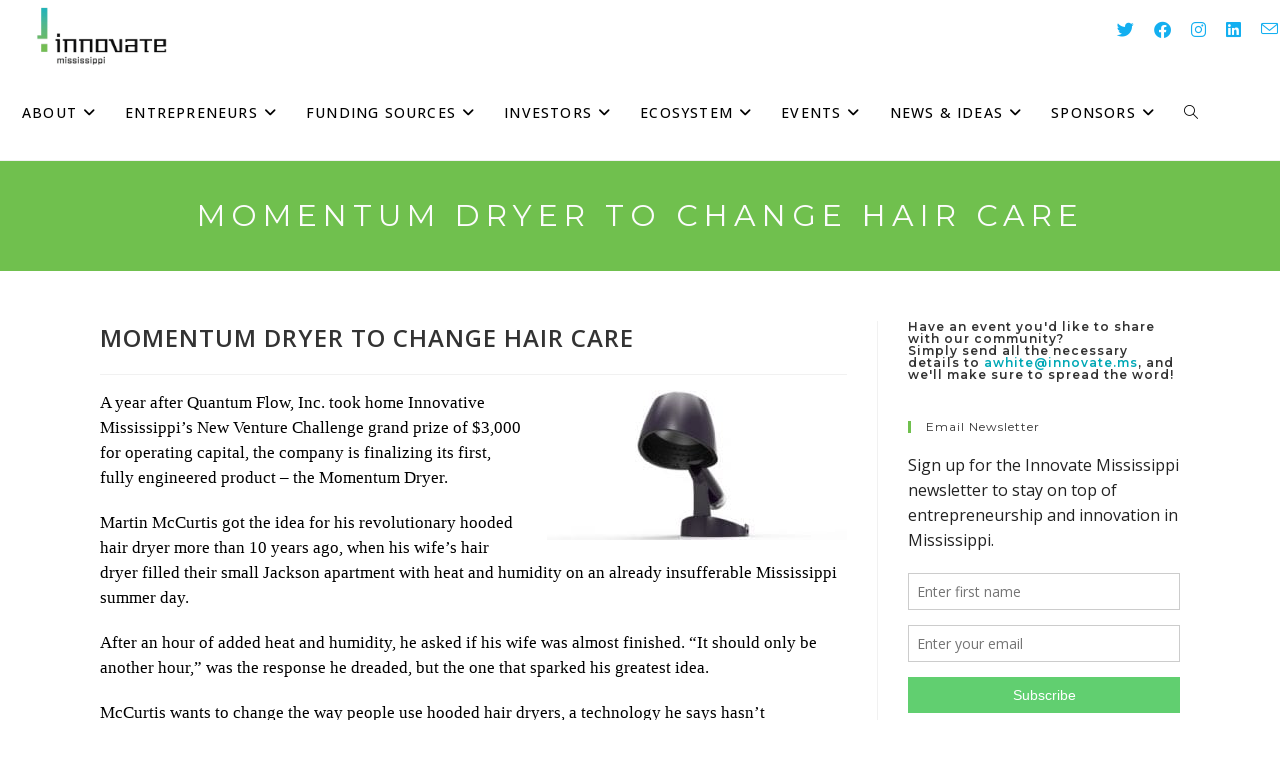

--- FILE ---
content_type: text/html; charset=UTF-8
request_url: https://www.innovate.ms/momentum-dryer-hair-care/
body_size: 28481
content:
<!DOCTYPE html>
<html class="html" lang="en-US">
<head>
	<meta charset="UTF-8">
	<link rel="profile" href="https://gmpg.org/xfn/11">

	<meta name='robots' content='index, follow, max-image-preview:large, max-snippet:-1, max-video-preview:-1' />
	<style>img:is([sizes="auto" i], [sizes^="auto," i]) { contain-intrinsic-size: 3000px 1500px }</style>
	
            <script data-no-defer="1" data-ezscrex="false" data-cfasync="false" data-pagespeed-no-defer data-cookieconsent="ignore">
                var ctPublicFunctions = {"_ajax_nonce":"5d9e5b6a25","_rest_nonce":"f9c6016f13","_ajax_url":"\/wp-admin\/admin-ajax.php","_rest_url":"https:\/\/www.innovate.ms\/wp-json\/","data__cookies_type":"native","data__ajax_type":"rest","data__bot_detector_enabled":0,"data__frontend_data_log_enabled":1,"cookiePrefix":"","wprocket_detected":true,"host_url":"www.innovate.ms","text__ee_click_to_select":"Click to select the whole data","text__ee_original_email":"The complete one is","text__ee_got_it":"Got it","text__ee_blocked":"Blocked","text__ee_cannot_connect":"Cannot connect","text__ee_cannot_decode":"Can not decode email. Unknown reason","text__ee_email_decoder":"CleanTalk email decoder","text__ee_wait_for_decoding":"The magic is on the way!","text__ee_decoding_process":"Please wait a few seconds while we decode the contact data."}
            </script>
        
            <script data-no-defer="1" data-ezscrex="false" data-cfasync="false" data-pagespeed-no-defer data-cookieconsent="ignore">
                var ctPublic = {"_ajax_nonce":"5d9e5b6a25","settings__forms__check_internal":"0","settings__forms__check_external":"0","settings__forms__force_protection":0,"settings__forms__search_test":"1","settings__data__bot_detector_enabled":0,"settings__sfw__anti_crawler":0,"blog_home":"https:\/\/www.innovate.ms\/","pixel__setting":"0","pixel__enabled":false,"pixel__url":null,"data__email_check_before_post":"1","data__email_check_exist_post":0,"data__cookies_type":"native","data__key_is_ok":true,"data__visible_fields_required":true,"wl_brandname":"Anti-Spam by CleanTalk","wl_brandname_short":"CleanTalk","ct_checkjs_key":"59a5d7d58937dd83bbc5ad1660fa03243bab30d54c0b679d1d50267249f0b551","emailEncoderPassKey":"669b49980078e3d5885d73b0c1673243","bot_detector_forms_excluded":"W10=","advancedCacheExists":true,"varnishCacheExists":false,"wc_ajax_add_to_cart":false,"theRealPerson":{"phrases":{"trpHeading":"The Real Person Badge!","trpContent1":"The commenter acts as a real person and verified as not a bot.","trpContent2":" Anti-Spam by CleanTalk","trpContentLearnMore":"Learn more"},"trpContentLink":"https:\/\/cleantalk.org\/help\/the-real-person?utm_id=&amp;utm_term=&amp;utm_source=admin_side&amp;utm_medium=trp_badge&amp;utm_content=trp_badge_link_click&amp;utm_campaign=apbct_links","imgPersonUrl":"https:\/\/www.innovate.ms\/wp-content\/plugins\/cleantalk-spam-protect\/css\/images\/real_user.svg","imgShieldUrl":"https:\/\/www.innovate.ms\/wp-content\/plugins\/cleantalk-spam-protect\/css\/images\/shield.svg"}}
            </script>
        <meta name="viewport" content="width=device-width, initial-scale=1">
	<!-- This site is optimized with the Yoast SEO plugin v26.5 - https://yoast.com/wordpress/plugins/seo/ -->
	<title>Momentum Dryer to Change Hair Care &#8226; Innovate Mississippi</title><link rel="preload" as="style" href="https://fonts.googleapis.com/css?family=Open%20Sans%3A100%2C200%2C300%2C400%2C500%2C600%2C700%2C800%2C900%2C100i%2C200i%2C300i%2C400i%2C500i%2C600i%2C700i%2C800i%2C900i%7CMontserrat%3A100%2C200%2C300%2C400%2C500%2C600%2C700%2C800%2C900%2C100i%2C200i%2C300i%2C400i%2C500i%2C600i%2C700i%2C800i%2C900i&#038;subset=latin&#038;display=swap" /><link rel="stylesheet" href="https://fonts.googleapis.com/css?family=Open%20Sans%3A100%2C200%2C300%2C400%2C500%2C600%2C700%2C800%2C900%2C100i%2C200i%2C300i%2C400i%2C500i%2C600i%2C700i%2C800i%2C900i%7CMontserrat%3A100%2C200%2C300%2C400%2C500%2C600%2C700%2C800%2C900%2C100i%2C200i%2C300i%2C400i%2C500i%2C600i%2C700i%2C800i%2C900i&#038;subset=latin&#038;display=swap" media="print" onload="this.media='all'" /><noscript><link rel="stylesheet" href="https://fonts.googleapis.com/css?family=Open%20Sans%3A100%2C200%2C300%2C400%2C500%2C600%2C700%2C800%2C900%2C100i%2C200i%2C300i%2C400i%2C500i%2C600i%2C700i%2C800i%2C900i%7CMontserrat%3A100%2C200%2C300%2C400%2C500%2C600%2C700%2C800%2C900%2C100i%2C200i%2C300i%2C400i%2C500i%2C600i%2C700i%2C800i%2C900i&#038;subset=latin&#038;display=swap" /></noscript><link rel="preload" as="image" href="https://www.innovate.ms/wp-content/uploads/2017/10/UndersideEggplant-400x200-300x150.jpg" fetchpriority="high">
	<meta name="description" content="Quantum Flow, Inc., an Innovate Mississippi client, developed the Momentum Dryer, which uses up-flow technology to increase efficiency." />
	<link rel="canonical" href="https://www.innovate.ms/momentum-dryer-hair-care/" />
	<meta property="og:locale" content="en_US" />
	<meta property="og:type" content="article" />
	<meta property="og:title" content="Momentum Dryer to Change Hair Care &#8226; Innovate Mississippi" />
	<meta property="og:description" content="Quantum Flow, Inc., an Innovate Mississippi client, developed the Momentum Dryer, which uses up-flow technology to increase efficiency." />
	<meta property="og:url" content="https://www.innovate.ms/momentum-dryer-hair-care/" />
	<meta property="og:site_name" content="Innovate Mississippi" />
	<meta property="article:published_time" content="2017-02-02T00:45:08+00:00" />
	<meta property="article:modified_time" content="2019-02-06T04:18:03+00:00" />
	<meta property="og:image" content="https://www.innovate.ms/wp-content/uploads/2017/10/UndersideEggplant-400x200-300x150.jpg" />
	<meta name="author" content="jacksonfreepress" />
	<meta name="twitter:card" content="summary_large_image" />
	<meta name="twitter:label1" content="Written by" />
	<meta name="twitter:data1" content="jacksonfreepress" />
	<meta name="twitter:label2" content="Est. reading time" />
	<meta name="twitter:data2" content="2 minutes" />
	<script type="application/ld+json" class="yoast-schema-graph">{"@context":"https://schema.org","@graph":[{"@type":"Article","@id":"https://www.innovate.ms/momentum-dryer-hair-care/#article","isPartOf":{"@id":"https://www.innovate.ms/momentum-dryer-hair-care/"},"author":{"name":"jacksonfreepress","@id":"https://www.innovate.ms/#/schema/person/414d8d9f87ad0679fcea68903e2f0920"},"headline":"Momentum Dryer to Change Hair Care","datePublished":"2017-02-02T00:45:08+00:00","dateModified":"2019-02-06T04:18:03+00:00","mainEntityOfPage":{"@id":"https://www.innovate.ms/momentum-dryer-hair-care/"},"wordCount":495,"publisher":{"@id":"https://www.innovate.ms/#organization"},"image":{"@id":"https://www.innovate.ms/momentum-dryer-hair-care/#primaryimage"},"thumbnailUrl":"https://www.innovate.ms/wp-content/uploads/2017/10/UndersideEggplant-400x200-300x150.jpg","articleSection":["Clients"],"inLanguage":"en-US"},{"@type":"WebPage","@id":"https://www.innovate.ms/momentum-dryer-hair-care/","url":"https://www.innovate.ms/momentum-dryer-hair-care/","name":"Momentum Dryer to Change Hair Care &#8226; Innovate Mississippi","isPartOf":{"@id":"https://www.innovate.ms/#website"},"primaryImageOfPage":{"@id":"https://www.innovate.ms/momentum-dryer-hair-care/#primaryimage"},"image":{"@id":"https://www.innovate.ms/momentum-dryer-hair-care/#primaryimage"},"thumbnailUrl":"https://www.innovate.ms/wp-content/uploads/2017/10/UndersideEggplant-400x200-300x150.jpg","datePublished":"2017-02-02T00:45:08+00:00","dateModified":"2019-02-06T04:18:03+00:00","description":"Quantum Flow, Inc., an Innovate Mississippi client, developed the Momentum Dryer, which uses up-flow technology to increase efficiency.","breadcrumb":{"@id":"https://www.innovate.ms/momentum-dryer-hair-care/#breadcrumb"},"inLanguage":"en-US","potentialAction":[{"@type":"ReadAction","target":["https://www.innovate.ms/momentum-dryer-hair-care/"]}]},{"@type":"ImageObject","inLanguage":"en-US","@id":"https://www.innovate.ms/momentum-dryer-hair-care/#primaryimage","url":"https://www.innovate.ms/wp-content/uploads/2017/10/UndersideEggplant-400x200.jpg","contentUrl":"https://www.innovate.ms/wp-content/uploads/2017/10/UndersideEggplant-400x200.jpg","width":"400","height":"200","caption":"Momentum Dryer - Innovate Mississippi Client"},{"@type":"BreadcrumbList","@id":"https://www.innovate.ms/momentum-dryer-hair-care/#breadcrumb","itemListElement":[{"@type":"ListItem","position":1,"name":"Home","item":"https://www.innovate.ms/"},{"@type":"ListItem","position":2,"name":"Spotlight Stories","item":"https://www.innovate.ms/stories/"},{"@type":"ListItem","position":3,"name":"Momentum Dryer to Change Hair Care"}]},{"@type":"WebSite","@id":"https://www.innovate.ms/#website","url":"https://www.innovate.ms/","name":"Innovate Mississippi","description":"Let&#039;s Start Something Great","publisher":{"@id":"https://www.innovate.ms/#organization"},"potentialAction":[{"@type":"SearchAction","target":{"@type":"EntryPoint","urlTemplate":"https://www.innovate.ms/?s={search_term_string}"},"query-input":{"@type":"PropertyValueSpecification","valueRequired":true,"valueName":"search_term_string"}}],"inLanguage":"en-US"},{"@type":"Organization","@id":"https://www.innovate.ms/#organization","name":"Innovate Mississippi","url":"https://www.innovate.ms/","logo":{"@type":"ImageObject","inLanguage":"en-US","@id":"https://www.innovate.ms/#/schema/logo/image/","url":"https://www.innovate.ms/wp-content/uploads/2017/08/cropped-logo-innovate-bang-1.png","contentUrl":"https://www.innovate.ms/wp-content/uploads/2017/08/cropped-logo-innovate-bang-1.png","width":"161","height":"88","caption":"Innovate Mississippi"},"image":{"@id":"https://www.innovate.ms/#/schema/logo/image/"}},{"@type":"Person","@id":"https://www.innovate.ms/#/schema/person/414d8d9f87ad0679fcea68903e2f0920","name":"jacksonfreepress","image":{"@type":"ImageObject","inLanguage":"en-US","@id":"https://www.innovate.ms/#/schema/person/image/","url":"https://secure.gravatar.com/avatar/703c9a88a6c20b2e7ce2fdb28b673ab8b5554a707dab78d2ea1513ed4afecd2e?s=96&d=mm&r=g","contentUrl":"https://secure.gravatar.com/avatar/703c9a88a6c20b2e7ce2fdb28b673ab8b5554a707dab78d2ea1513ed4afecd2e?s=96&d=mm&r=g","caption":"jacksonfreepress"},"url":"https://www.innovate.ms/author/jacksonfreepress/"}]}</script>
	<!-- / Yoast SEO plugin. -->


<link rel='dns-prefetch' href='//www.googletagmanager.com' />
<link rel='dns-prefetch' href='//fonts.googleapis.com' />
<link href='https://fonts.gstatic.com' crossorigin rel='preconnect' />
<link rel="alternate" type="application/rss+xml" title="Innovate Mississippi &raquo; Feed" href="https://www.innovate.ms/feed/" />
<link rel="alternate" type="application/rss+xml" title="Innovate Mississippi &raquo; Comments Feed" href="https://www.innovate.ms/comments/feed/" />
<link rel="alternate" type="text/calendar" title="Innovate Mississippi &raquo; iCal Feed" href="https://www.innovate.ms/events/?ical=1" />
<style id='wp-emoji-styles-inline-css'>

	img.wp-smiley, img.emoji {
		display: inline !important;
		border: none !important;
		box-shadow: none !important;
		height: 1em !important;
		width: 1em !important;
		margin: 0 0.07em !important;
		vertical-align: -0.1em !important;
		background: none !important;
		padding: 0 !important;
	}
</style>
<link rel='stylesheet' id='wp-block-library-css' href='https://www.innovate.ms/wp-includes/css/dist/block-library/style.min.css?ver=0b9994bc89cce7907f795a1159326119' media='all' />
<style id='wp-block-library-theme-inline-css'>
.wp-block-audio :where(figcaption){color:#555;font-size:13px;text-align:center}.is-dark-theme .wp-block-audio :where(figcaption){color:#ffffffa6}.wp-block-audio{margin:0 0 1em}.wp-block-code{border:1px solid #ccc;border-radius:4px;font-family:Menlo,Consolas,monaco,monospace;padding:.8em 1em}.wp-block-embed :where(figcaption){color:#555;font-size:13px;text-align:center}.is-dark-theme .wp-block-embed :where(figcaption){color:#ffffffa6}.wp-block-embed{margin:0 0 1em}.blocks-gallery-caption{color:#555;font-size:13px;text-align:center}.is-dark-theme .blocks-gallery-caption{color:#ffffffa6}:root :where(.wp-block-image figcaption){color:#555;font-size:13px;text-align:center}.is-dark-theme :root :where(.wp-block-image figcaption){color:#ffffffa6}.wp-block-image{margin:0 0 1em}.wp-block-pullquote{border-bottom:4px solid;border-top:4px solid;color:currentColor;margin-bottom:1.75em}.wp-block-pullquote cite,.wp-block-pullquote footer,.wp-block-pullquote__citation{color:currentColor;font-size:.8125em;font-style:normal;text-transform:uppercase}.wp-block-quote{border-left:.25em solid;margin:0 0 1.75em;padding-left:1em}.wp-block-quote cite,.wp-block-quote footer{color:currentColor;font-size:.8125em;font-style:normal;position:relative}.wp-block-quote:where(.has-text-align-right){border-left:none;border-right:.25em solid;padding-left:0;padding-right:1em}.wp-block-quote:where(.has-text-align-center){border:none;padding-left:0}.wp-block-quote.is-large,.wp-block-quote.is-style-large,.wp-block-quote:where(.is-style-plain){border:none}.wp-block-search .wp-block-search__label{font-weight:700}.wp-block-search__button{border:1px solid #ccc;padding:.375em .625em}:where(.wp-block-group.has-background){padding:1.25em 2.375em}.wp-block-separator.has-css-opacity{opacity:.4}.wp-block-separator{border:none;border-bottom:2px solid;margin-left:auto;margin-right:auto}.wp-block-separator.has-alpha-channel-opacity{opacity:1}.wp-block-separator:not(.is-style-wide):not(.is-style-dots){width:100px}.wp-block-separator.has-background:not(.is-style-dots){border-bottom:none;height:1px}.wp-block-separator.has-background:not(.is-style-wide):not(.is-style-dots){height:2px}.wp-block-table{margin:0 0 1em}.wp-block-table td,.wp-block-table th{word-break:normal}.wp-block-table :where(figcaption){color:#555;font-size:13px;text-align:center}.is-dark-theme .wp-block-table :where(figcaption){color:#ffffffa6}.wp-block-video :where(figcaption){color:#555;font-size:13px;text-align:center}.is-dark-theme .wp-block-video :where(figcaption){color:#ffffffa6}.wp-block-video{margin:0 0 1em}:root :where(.wp-block-template-part.has-background){margin-bottom:0;margin-top:0;padding:1.25em 2.375em}
</style>
<style id='classic-theme-styles-inline-css'>
/*! This file is auto-generated */
.wp-block-button__link{color:#fff;background-color:#32373c;border-radius:9999px;box-shadow:none;text-decoration:none;padding:calc(.667em + 2px) calc(1.333em + 2px);font-size:1.125em}.wp-block-file__button{background:#32373c;color:#fff;text-decoration:none}
</style>
<style id='global-styles-inline-css'>
:root{--wp--preset--aspect-ratio--square: 1;--wp--preset--aspect-ratio--4-3: 4/3;--wp--preset--aspect-ratio--3-4: 3/4;--wp--preset--aspect-ratio--3-2: 3/2;--wp--preset--aspect-ratio--2-3: 2/3;--wp--preset--aspect-ratio--16-9: 16/9;--wp--preset--aspect-ratio--9-16: 9/16;--wp--preset--color--black: #000000;--wp--preset--color--cyan-bluish-gray: #abb8c3;--wp--preset--color--white: #ffffff;--wp--preset--color--pale-pink: #f78da7;--wp--preset--color--vivid-red: #cf2e2e;--wp--preset--color--luminous-vivid-orange: #ff6900;--wp--preset--color--luminous-vivid-amber: #fcb900;--wp--preset--color--light-green-cyan: #7bdcb5;--wp--preset--color--vivid-green-cyan: #00d084;--wp--preset--color--pale-cyan-blue: #8ed1fc;--wp--preset--color--vivid-cyan-blue: #0693e3;--wp--preset--color--vivid-purple: #9b51e0;--wp--preset--gradient--vivid-cyan-blue-to-vivid-purple: linear-gradient(135deg,rgba(6,147,227,1) 0%,rgb(155,81,224) 100%);--wp--preset--gradient--light-green-cyan-to-vivid-green-cyan: linear-gradient(135deg,rgb(122,220,180) 0%,rgb(0,208,130) 100%);--wp--preset--gradient--luminous-vivid-amber-to-luminous-vivid-orange: linear-gradient(135deg,rgba(252,185,0,1) 0%,rgba(255,105,0,1) 100%);--wp--preset--gradient--luminous-vivid-orange-to-vivid-red: linear-gradient(135deg,rgba(255,105,0,1) 0%,rgb(207,46,46) 100%);--wp--preset--gradient--very-light-gray-to-cyan-bluish-gray: linear-gradient(135deg,rgb(238,238,238) 0%,rgb(169,184,195) 100%);--wp--preset--gradient--cool-to-warm-spectrum: linear-gradient(135deg,rgb(74,234,220) 0%,rgb(151,120,209) 20%,rgb(207,42,186) 40%,rgb(238,44,130) 60%,rgb(251,105,98) 80%,rgb(254,248,76) 100%);--wp--preset--gradient--blush-light-purple: linear-gradient(135deg,rgb(255,206,236) 0%,rgb(152,150,240) 100%);--wp--preset--gradient--blush-bordeaux: linear-gradient(135deg,rgb(254,205,165) 0%,rgb(254,45,45) 50%,rgb(107,0,62) 100%);--wp--preset--gradient--luminous-dusk: linear-gradient(135deg,rgb(255,203,112) 0%,rgb(199,81,192) 50%,rgb(65,88,208) 100%);--wp--preset--gradient--pale-ocean: linear-gradient(135deg,rgb(255,245,203) 0%,rgb(182,227,212) 50%,rgb(51,167,181) 100%);--wp--preset--gradient--electric-grass: linear-gradient(135deg,rgb(202,248,128) 0%,rgb(113,206,126) 100%);--wp--preset--gradient--midnight: linear-gradient(135deg,rgb(2,3,129) 0%,rgb(40,116,252) 100%);--wp--preset--font-size--small: 13px;--wp--preset--font-size--medium: 20px;--wp--preset--font-size--large: 36px;--wp--preset--font-size--x-large: 42px;--wp--preset--spacing--20: 0.44rem;--wp--preset--spacing--30: 0.67rem;--wp--preset--spacing--40: 1rem;--wp--preset--spacing--50: 1.5rem;--wp--preset--spacing--60: 2.25rem;--wp--preset--spacing--70: 3.38rem;--wp--preset--spacing--80: 5.06rem;--wp--preset--shadow--natural: 6px 6px 9px rgba(0, 0, 0, 0.2);--wp--preset--shadow--deep: 12px 12px 50px rgba(0, 0, 0, 0.4);--wp--preset--shadow--sharp: 6px 6px 0px rgba(0, 0, 0, 0.2);--wp--preset--shadow--outlined: 6px 6px 0px -3px rgba(255, 255, 255, 1), 6px 6px rgba(0, 0, 0, 1);--wp--preset--shadow--crisp: 6px 6px 0px rgba(0, 0, 0, 1);}:where(.is-layout-flex){gap: 0.5em;}:where(.is-layout-grid){gap: 0.5em;}body .is-layout-flex{display: flex;}.is-layout-flex{flex-wrap: wrap;align-items: center;}.is-layout-flex > :is(*, div){margin: 0;}body .is-layout-grid{display: grid;}.is-layout-grid > :is(*, div){margin: 0;}:where(.wp-block-columns.is-layout-flex){gap: 2em;}:where(.wp-block-columns.is-layout-grid){gap: 2em;}:where(.wp-block-post-template.is-layout-flex){gap: 1.25em;}:where(.wp-block-post-template.is-layout-grid){gap: 1.25em;}.has-black-color{color: var(--wp--preset--color--black) !important;}.has-cyan-bluish-gray-color{color: var(--wp--preset--color--cyan-bluish-gray) !important;}.has-white-color{color: var(--wp--preset--color--white) !important;}.has-pale-pink-color{color: var(--wp--preset--color--pale-pink) !important;}.has-vivid-red-color{color: var(--wp--preset--color--vivid-red) !important;}.has-luminous-vivid-orange-color{color: var(--wp--preset--color--luminous-vivid-orange) !important;}.has-luminous-vivid-amber-color{color: var(--wp--preset--color--luminous-vivid-amber) !important;}.has-light-green-cyan-color{color: var(--wp--preset--color--light-green-cyan) !important;}.has-vivid-green-cyan-color{color: var(--wp--preset--color--vivid-green-cyan) !important;}.has-pale-cyan-blue-color{color: var(--wp--preset--color--pale-cyan-blue) !important;}.has-vivid-cyan-blue-color{color: var(--wp--preset--color--vivid-cyan-blue) !important;}.has-vivid-purple-color{color: var(--wp--preset--color--vivid-purple) !important;}.has-black-background-color{background-color: var(--wp--preset--color--black) !important;}.has-cyan-bluish-gray-background-color{background-color: var(--wp--preset--color--cyan-bluish-gray) !important;}.has-white-background-color{background-color: var(--wp--preset--color--white) !important;}.has-pale-pink-background-color{background-color: var(--wp--preset--color--pale-pink) !important;}.has-vivid-red-background-color{background-color: var(--wp--preset--color--vivid-red) !important;}.has-luminous-vivid-orange-background-color{background-color: var(--wp--preset--color--luminous-vivid-orange) !important;}.has-luminous-vivid-amber-background-color{background-color: var(--wp--preset--color--luminous-vivid-amber) !important;}.has-light-green-cyan-background-color{background-color: var(--wp--preset--color--light-green-cyan) !important;}.has-vivid-green-cyan-background-color{background-color: var(--wp--preset--color--vivid-green-cyan) !important;}.has-pale-cyan-blue-background-color{background-color: var(--wp--preset--color--pale-cyan-blue) !important;}.has-vivid-cyan-blue-background-color{background-color: var(--wp--preset--color--vivid-cyan-blue) !important;}.has-vivid-purple-background-color{background-color: var(--wp--preset--color--vivid-purple) !important;}.has-black-border-color{border-color: var(--wp--preset--color--black) !important;}.has-cyan-bluish-gray-border-color{border-color: var(--wp--preset--color--cyan-bluish-gray) !important;}.has-white-border-color{border-color: var(--wp--preset--color--white) !important;}.has-pale-pink-border-color{border-color: var(--wp--preset--color--pale-pink) !important;}.has-vivid-red-border-color{border-color: var(--wp--preset--color--vivid-red) !important;}.has-luminous-vivid-orange-border-color{border-color: var(--wp--preset--color--luminous-vivid-orange) !important;}.has-luminous-vivid-amber-border-color{border-color: var(--wp--preset--color--luminous-vivid-amber) !important;}.has-light-green-cyan-border-color{border-color: var(--wp--preset--color--light-green-cyan) !important;}.has-vivid-green-cyan-border-color{border-color: var(--wp--preset--color--vivid-green-cyan) !important;}.has-pale-cyan-blue-border-color{border-color: var(--wp--preset--color--pale-cyan-blue) !important;}.has-vivid-cyan-blue-border-color{border-color: var(--wp--preset--color--vivid-cyan-blue) !important;}.has-vivid-purple-border-color{border-color: var(--wp--preset--color--vivid-purple) !important;}.has-vivid-cyan-blue-to-vivid-purple-gradient-background{background: var(--wp--preset--gradient--vivid-cyan-blue-to-vivid-purple) !important;}.has-light-green-cyan-to-vivid-green-cyan-gradient-background{background: var(--wp--preset--gradient--light-green-cyan-to-vivid-green-cyan) !important;}.has-luminous-vivid-amber-to-luminous-vivid-orange-gradient-background{background: var(--wp--preset--gradient--luminous-vivid-amber-to-luminous-vivid-orange) !important;}.has-luminous-vivid-orange-to-vivid-red-gradient-background{background: var(--wp--preset--gradient--luminous-vivid-orange-to-vivid-red) !important;}.has-very-light-gray-to-cyan-bluish-gray-gradient-background{background: var(--wp--preset--gradient--very-light-gray-to-cyan-bluish-gray) !important;}.has-cool-to-warm-spectrum-gradient-background{background: var(--wp--preset--gradient--cool-to-warm-spectrum) !important;}.has-blush-light-purple-gradient-background{background: var(--wp--preset--gradient--blush-light-purple) !important;}.has-blush-bordeaux-gradient-background{background: var(--wp--preset--gradient--blush-bordeaux) !important;}.has-luminous-dusk-gradient-background{background: var(--wp--preset--gradient--luminous-dusk) !important;}.has-pale-ocean-gradient-background{background: var(--wp--preset--gradient--pale-ocean) !important;}.has-electric-grass-gradient-background{background: var(--wp--preset--gradient--electric-grass) !important;}.has-midnight-gradient-background{background: var(--wp--preset--gradient--midnight) !important;}.has-small-font-size{font-size: var(--wp--preset--font-size--small) !important;}.has-medium-font-size{font-size: var(--wp--preset--font-size--medium) !important;}.has-large-font-size{font-size: var(--wp--preset--font-size--large) !important;}.has-x-large-font-size{font-size: var(--wp--preset--font-size--x-large) !important;}
:where(.wp-block-post-template.is-layout-flex){gap: 1.25em;}:where(.wp-block-post-template.is-layout-grid){gap: 1.25em;}
:where(.wp-block-columns.is-layout-flex){gap: 2em;}:where(.wp-block-columns.is-layout-grid){gap: 2em;}
:root :where(.wp-block-pullquote){font-size: 1.5em;line-height: 1.6;}
</style>
<link rel='stylesheet' id='cleantalk-public-css-css' href='https://www.innovate.ms/wp-content/plugins/cleantalk-spam-protect/css/cleantalk-public.min.css?ver=6.68_1763501828' media='all' />
<link rel='stylesheet' id='cleantalk-email-decoder-css-css' href='https://www.innovate.ms/wp-content/plugins/cleantalk-spam-protect/css/cleantalk-email-decoder.min.css?ver=6.68_1763501828' media='all' />
<link rel='stylesheet' id='cleantalk-trp-css-css' href='https://www.innovate.ms/wp-content/plugins/cleantalk-spam-protect/css/cleantalk-trp.min.css?ver=6.68_1763501828' media='all' />
<link rel='stylesheet' id='tribe-events-v2-single-skeleton-css' href='https://www.innovate.ms/wp-content/plugins/the-events-calendar/build/css/tribe-events-single-skeleton.css?ver=6.15.12.2' media='all' />
<link rel='stylesheet' id='tribe-events-v2-single-skeleton-full-css' href='https://www.innovate.ms/wp-content/plugins/the-events-calendar/build/css/tribe-events-single-full.css?ver=6.15.12.2' media='all' />
<link rel='stylesheet' id='tec-events-elementor-widgets-base-styles-css' href='https://www.innovate.ms/wp-content/plugins/the-events-calendar/build/css/integrations/plugins/elementor/widgets/widget-base.css?ver=6.15.12.2' media='all' />
<link rel='stylesheet' id='font-awesome-css' href='https://www.innovate.ms/wp-content/themes/oceanwp/assets/fonts/fontawesome/css/all.min.css?ver=6.4.2' media='all' />
<link rel='stylesheet' id='simple-line-icons-css' href='https://www.innovate.ms/wp-content/themes/oceanwp/assets/css/third/simple-line-icons.min.css?ver=2.4.0' media='all' />
<link rel='stylesheet' id='oceanwp-style-css' href='https://www.innovate.ms/wp-content/themes/oceanwp/assets/css/style.min.css?ver=4.0.4' media='all' />


<link rel='stylesheet' id='oe-widgets-style-css' href='https://www.innovate.ms/wp-content/plugins/ocean-extra/assets/css/widgets.css?ver=0b9994bc89cce7907f795a1159326119' media='all' />
<link rel='stylesheet' id='oss-social-share-style-css' href='https://www.innovate.ms/wp-content/plugins/ocean-social-sharing/assets/css/style.min.css?ver=0b9994bc89cce7907f795a1159326119' media='all' />
<link rel='stylesheet' id='osh-styles-css' href='https://www.innovate.ms/wp-content/plugins/ocean-sticky-header-lite/assets/css/style.min.css?ver=0b9994bc89cce7907f795a1159326119' media='all' />
<script src="https://www.innovate.ms/wp-content/plugins/cleantalk-spam-protect/js/apbct-public-bundle_gathering.min.js?ver=6.68_1763501828" id="apbct-public-bundle_gathering.min-js-js" defer></script>
<script src="https://www.innovate.ms/wp-includes/js/jquery/jquery.min.js?ver=3.7.1" id="jquery-core-js"></script>
<script src="https://www.innovate.ms/wp-includes/js/jquery/jquery-migrate.min.js?ver=3.4.1" id="jquery-migrate-js" defer></script>

<!-- Google tag (gtag.js) snippet added by Site Kit -->
<!-- Google Analytics snippet added by Site Kit -->
<script src="https://www.googletagmanager.com/gtag/js?id=GT-K5LB9HS" id="google_gtagjs-js" async></script>
<script id="google_gtagjs-js-after">
window.dataLayer = window.dataLayer || [];function gtag(){dataLayer.push(arguments);}
gtag("set","linker",{"domains":["www.innovate.ms"]});
gtag("js", new Date());
gtag("set", "developer_id.dZTNiMT", true);
gtag("config", "GT-K5LB9HS");
</script>
<link rel="https://api.w.org/" href="https://www.innovate.ms/wp-json/" /><link rel="alternate" title="JSON" type="application/json" href="https://www.innovate.ms/wp-json/wp/v2/posts/5023" /><link rel="EditURI" type="application/rsd+xml" title="RSD" href="https://www.innovate.ms/xmlrpc.php?rsd" />

<link rel='shortlink' href='https://www.innovate.ms/?p=5023' />
<link rel="alternate" title="oEmbed (JSON)" type="application/json+oembed" href="https://www.innovate.ms/wp-json/oembed/1.0/embed?url=https%3A%2F%2Fwww.innovate.ms%2Fmomentum-dryer-hair-care%2F" />
<link rel="alternate" title="oEmbed (XML)" type="text/xml+oembed" href="https://www.innovate.ms/wp-json/oembed/1.0/embed?url=https%3A%2F%2Fwww.innovate.ms%2Fmomentum-dryer-hair-care%2F&#038;format=xml" />
<script type='text/javascript' data-cfasync='false'>var _mmunch = {'front': false, 'page': false, 'post': false, 'category': false, 'author': false, 'search': false, 'attachment': false, 'tag': false};_mmunch['post'] = true; _mmunch['postData'] = {"ID":5023,"post_name":"momentum-dryer-hair-care","post_title":"Momentum Dryer to Change Hair Care","post_type":"post","post_author":"25","post_status":"publish"}; _mmunch['postCategories'] = [{"term_id":19,"name":"Clients","slug":"clients","term_group":0,"term_taxonomy_id":19,"taxonomy":"category","description":"","parent":0,"count":51,"filter":"raw","cat_ID":19,"category_count":51,"category_description":"","cat_name":"Clients","category_nicename":"clients","category_parent":0}]; _mmunch['postTags'] = false; _mmunch['postAuthor'] = {"name":"jacksonfreepress","ID":25};</script><script data-cfasync="false" src="//a.mailmunch.co/app/v1/site.js" id="mailmunch-script" data-plugin="cc_mm" data-mailmunch-site-id="424249" async></script><meta name="generator" content="Site Kit by Google 1.167.0" /><link rel="stylesheet" href="https://use.typekit.net/maz7xmn.css"><meta name="tec-api-version" content="v1"><meta name="tec-api-origin" content="https://www.innovate.ms"><link rel="alternate" href="https://www.innovate.ms/wp-json/tribe/events/v1/" /><meta name="generator" content="Elementor 3.33.3; features: additional_custom_breakpoints; settings: css_print_method-external, google_font-enabled, font_display-auto">
			<style>
				.e-con.e-parent:nth-of-type(n+4):not(.e-lazyloaded):not(.e-no-lazyload),
				.e-con.e-parent:nth-of-type(n+4):not(.e-lazyloaded):not(.e-no-lazyload) * {
					background-image: none !important;
				}
				@media screen and (max-height: 1024px) {
					.e-con.e-parent:nth-of-type(n+3):not(.e-lazyloaded):not(.e-no-lazyload),
					.e-con.e-parent:nth-of-type(n+3):not(.e-lazyloaded):not(.e-no-lazyload) * {
						background-image: none !important;
					}
				}
				@media screen and (max-height: 640px) {
					.e-con.e-parent:nth-of-type(n+2):not(.e-lazyloaded):not(.e-no-lazyload),
					.e-con.e-parent:nth-of-type(n+2):not(.e-lazyloaded):not(.e-no-lazyload) * {
						background-image: none !important;
					}
				}
			</style>
			<link rel="icon" href="https://www.innovate.ms/wp-content/uploads/2017/09/cropped-bang-32x32.png" sizes="32x32" />
<link rel="icon" href="https://www.innovate.ms/wp-content/uploads/2017/09/cropped-bang-192x192.png" sizes="192x192" />
<link rel="apple-touch-icon" href="https://www.innovate.ms/wp-content/uploads/2017/09/cropped-bang-180x180.png" />
<meta name="msapplication-TileImage" content="https://www.innovate.ms/wp-content/uploads/2017/09/cropped-bang-270x270.png" />
		<style id="wp-custom-css">
			/* Margin years experience title */.elementor-widget.years-margin{margin-bottom:4px}/* Center image testimonials section */.elementor img{margin:0 auto}#mentors .elementor-grid-item{width:90% !important}.tribe-country-name{display:none}.tribe-events-cost{display:none}li{margin-bottom:15px}.responsive-video-wrap iframe{height:350px}.post-password-form{padding:50px}.wp-post-image{border:1px solid}		</style>
		<!-- OceanWP CSS -->
<style type="text/css">
/* Colors */a:hover,a.light:hover,.theme-heading .text::before,.theme-heading .text::after,#top-bar-content >a:hover,#top-bar-social li.oceanwp-email a:hover,#site-navigation-wrap .dropdown-menu >li >a:hover,#site-header.medium-header #medium-searchform button:hover,.oceanwp-mobile-menu-icon a:hover,.blog-entry.post .blog-entry-header .entry-title a:hover,.blog-entry.post .blog-entry-readmore a:hover,.blog-entry.thumbnail-entry .blog-entry-category a,ul.meta li a:hover,.dropcap,.single nav.post-navigation .nav-links .title,body .related-post-title a:hover,body #wp-calendar caption,body .contact-info-widget.default i,body .contact-info-widget.big-icons i,body .custom-links-widget .oceanwp-custom-links li a:hover,body .custom-links-widget .oceanwp-custom-links li a:hover:before,body .posts-thumbnails-widget li a:hover,body .social-widget li.oceanwp-email a:hover,.comment-author .comment-meta .comment-reply-link,#respond #cancel-comment-reply-link:hover,#footer-widgets .footer-box a:hover,#footer-bottom a:hover,#footer-bottom #footer-bottom-menu a:hover,.sidr a:hover,.sidr-class-dropdown-toggle:hover,.sidr-class-menu-item-has-children.active >a,.sidr-class-menu-item-has-children.active >a >.sidr-class-dropdown-toggle,input[type=checkbox]:checked:before{color:#70c04e}.single nav.post-navigation .nav-links .title .owp-icon use,.blog-entry.post .blog-entry-readmore a:hover .owp-icon use,body .contact-info-widget.default .owp-icon use,body .contact-info-widget.big-icons .owp-icon use{stroke:#70c04e}input[type="button"],input[type="reset"],input[type="submit"],button[type="submit"],.button,#site-navigation-wrap .dropdown-menu >li.btn >a >span,.thumbnail:hover i,.thumbnail:hover .link-post-svg-icon,.post-quote-content,.omw-modal .omw-close-modal,body .contact-info-widget.big-icons li:hover i,body .contact-info-widget.big-icons li:hover .owp-icon,body div.wpforms-container-full .wpforms-form input[type=submit],body div.wpforms-container-full .wpforms-form button[type=submit],body div.wpforms-container-full .wpforms-form .wpforms-page-button,.wp-element-button,.wp-block-button__link{background-color:#70c04e}.widget-title{border-color:#70c04e}blockquote{border-color:#70c04e}.wp-block-quote{border-color:#70c04e}#searchform-dropdown{border-color:#70c04e}.dropdown-menu .sub-menu{border-color:#70c04e}.blog-entry.large-entry .blog-entry-readmore a:hover{border-color:#70c04e}.oceanwp-newsletter-form-wrap input[type="email"]:focus{border-color:#70c04e}.social-widget li.oceanwp-email a:hover{border-color:#70c04e}#respond #cancel-comment-reply-link:hover{border-color:#70c04e}body .contact-info-widget.big-icons li:hover i{border-color:#70c04e}body .contact-info-widget.big-icons li:hover .owp-icon{border-color:#70c04e}#footer-widgets .oceanwp-newsletter-form-wrap input[type="email"]:focus{border-color:#70c04e}input[type="button"]:hover,input[type="reset"]:hover,input[type="submit"]:hover,button[type="submit"]:hover,input[type="button"]:focus,input[type="reset"]:focus,input[type="submit"]:focus,button[type="submit"]:focus,.button:hover,.button:focus,#site-navigation-wrap .dropdown-menu >li.btn >a:hover >span,.post-quote-author,.omw-modal .omw-close-modal:hover,body div.wpforms-container-full .wpforms-form input[type=submit]:hover,body div.wpforms-container-full .wpforms-form button[type=submit]:hover,body div.wpforms-container-full .wpforms-form .wpforms-page-button:hover,.wp-element-button:hover,.wp-block-button__link:hover{background-color:#3a3a3a}a{color:#00a8b5}a .owp-icon use{stroke:#00a8b5}a:hover{color:#70c04e}a:hover .owp-icon use{stroke:#70c04e}body .theme-button,body input[type="submit"],body button[type="submit"],body button,body .button,body div.wpforms-container-full .wpforms-form input[type=submit],body div.wpforms-container-full .wpforms-form button[type=submit],body div.wpforms-container-full .wpforms-form .wpforms-page-button,.wp-element-button,.wp-block-button__link{background-color:#61ce70}body .theme-button,body input[type="submit"],body button[type="submit"],body button,body .button,body div.wpforms-container-full .wpforms-form input[type=submit],body div.wpforms-container-full .wpforms-form button[type=submit],body div.wpforms-container-full .wpforms-form .wpforms-page-button,.wp-element-button,.wp-block-button__link{border-color:#ffffff}body .theme-button:hover,body input[type="submit"]:hover,body button[type="submit"]:hover,body button:hover,body .button:hover,body div.wpforms-container-full .wpforms-form input[type=submit]:hover,body div.wpforms-container-full .wpforms-form input[type=submit]:active,body div.wpforms-container-full .wpforms-form button[type=submit]:hover,body div.wpforms-container-full .wpforms-form button[type=submit]:active,body div.wpforms-container-full .wpforms-form .wpforms-page-button:hover,body div.wpforms-container-full .wpforms-form .wpforms-page-button:active,.wp-element-button:hover,.wp-block-button__link:hover{border-color:#ffffff}form input[type="text"],form input[type="password"],form input[type="email"],form input[type="url"],form input[type="date"],form input[type="month"],form input[type="time"],form input[type="datetime"],form input[type="datetime-local"],form input[type="week"],form input[type="number"],form input[type="search"],form input[type="tel"],form input[type="color"],form select,form textarea,.select2-container .select2-choice,.woocommerce .woocommerce-checkout .select2-container--default .select2-selection--single{border-color:#eaeaea}body div.wpforms-container-full .wpforms-form input[type=date],body div.wpforms-container-full .wpforms-form input[type=datetime],body div.wpforms-container-full .wpforms-form input[type=datetime-local],body div.wpforms-container-full .wpforms-form input[type=email],body div.wpforms-container-full .wpforms-form input[type=month],body div.wpforms-container-full .wpforms-form input[type=number],body div.wpforms-container-full .wpforms-form input[type=password],body div.wpforms-container-full .wpforms-form input[type=range],body div.wpforms-container-full .wpforms-form input[type=search],body div.wpforms-container-full .wpforms-form input[type=tel],body div.wpforms-container-full .wpforms-form input[type=text],body div.wpforms-container-full .wpforms-form input[type=time],body div.wpforms-container-full .wpforms-form input[type=url],body div.wpforms-container-full .wpforms-form input[type=week],body div.wpforms-container-full .wpforms-form select,body div.wpforms-container-full .wpforms-form textarea{border-color:#eaeaea}form input[type="text"]:focus,form input[type="password"]:focus,form input[type="email"]:focus,form input[type="tel"]:focus,form input[type="url"]:focus,form input[type="search"]:focus,form textarea:focus,.select2-drop-active,.select2-dropdown-open.select2-drop-above .select2-choice,.select2-dropdown-open.select2-drop-above .select2-choices,.select2-drop.select2-drop-above.select2-drop-active,.select2-container-active .select2-choice,.select2-container-active .select2-choices{border-color:#01a2a6}body div.wpforms-container-full .wpforms-form input:focus,body div.wpforms-container-full .wpforms-form textarea:focus,body div.wpforms-container-full .wpforms-form select:focus{border-color:#01a2a6}form input[type="text"],form input[type="password"],form input[type="email"],form input[type="url"],form input[type="date"],form input[type="month"],form input[type="time"],form input[type="datetime"],form input[type="datetime-local"],form input[type="week"],form input[type="number"],form input[type="search"],form input[type="tel"],form input[type="color"],form select,form textarea,.woocommerce .woocommerce-checkout .select2-container--default .select2-selection--single{background-color:#f9f9f9}body div.wpforms-container-full .wpforms-form input[type=date],body div.wpforms-container-full .wpforms-form input[type=datetime],body div.wpforms-container-full .wpforms-form input[type=datetime-local],body div.wpforms-container-full .wpforms-form input[type=email],body div.wpforms-container-full .wpforms-form input[type=month],body div.wpforms-container-full .wpforms-form input[type=number],body div.wpforms-container-full .wpforms-form input[type=password],body div.wpforms-container-full .wpforms-form input[type=range],body div.wpforms-container-full .wpforms-form input[type=search],body div.wpforms-container-full .wpforms-form input[type=tel],body div.wpforms-container-full .wpforms-form input[type=text],body div.wpforms-container-full .wpforms-form input[type=time],body div.wpforms-container-full .wpforms-form input[type=url],body div.wpforms-container-full .wpforms-form input[type=week],body div.wpforms-container-full .wpforms-form select,body div.wpforms-container-full .wpforms-form textarea{background-color:#f9f9f9}.page-header .page-header-title,.page-header.background-image-page-header .page-header-title{color:#fcfcfc}.site-breadcrumbs,.background-image-page-header .site-breadcrumbs{color:#f4f4f4}body{color:#000000}/* OceanWP Style Settings CSS */.container{width:1080px}.theme-button,input[type="submit"],button[type="submit"],button,.button,body div.wpforms-container-full .wpforms-form input[type=submit],body div.wpforms-container-full .wpforms-form button[type=submit],body div.wpforms-container-full .wpforms-form .wpforms-page-button{border-style:solid}.theme-button,input[type="submit"],button[type="submit"],button,.button,body div.wpforms-container-full .wpforms-form input[type=submit],body div.wpforms-container-full .wpforms-form button[type=submit],body div.wpforms-container-full .wpforms-form .wpforms-page-button{border-width:1px}form input[type="text"],form input[type="password"],form input[type="email"],form input[type="url"],form input[type="date"],form input[type="month"],form input[type="time"],form input[type="datetime"],form input[type="datetime-local"],form input[type="week"],form input[type="number"],form input[type="search"],form input[type="tel"],form input[type="color"],form select,form textarea,.woocommerce .woocommerce-checkout .select2-container--default .select2-selection--single{border-style:solid}body div.wpforms-container-full .wpforms-form input[type=date],body div.wpforms-container-full .wpforms-form input[type=datetime],body div.wpforms-container-full .wpforms-form input[type=datetime-local],body div.wpforms-container-full .wpforms-form input[type=email],body div.wpforms-container-full .wpforms-form input[type=month],body div.wpforms-container-full .wpforms-form input[type=number],body div.wpforms-container-full .wpforms-form input[type=password],body div.wpforms-container-full .wpforms-form input[type=range],body div.wpforms-container-full .wpforms-form input[type=search],body div.wpforms-container-full .wpforms-form input[type=tel],body div.wpforms-container-full .wpforms-form input[type=text],body div.wpforms-container-full .wpforms-form input[type=time],body div.wpforms-container-full .wpforms-form input[type=url],body div.wpforms-container-full .wpforms-form input[type=week],body div.wpforms-container-full .wpforms-form select,body div.wpforms-container-full .wpforms-form textarea{border-style:solid}form input[type="text"],form input[type="password"],form input[type="email"],form input[type="url"],form input[type="date"],form input[type="month"],form input[type="time"],form input[type="datetime"],form input[type="datetime-local"],form input[type="week"],form input[type="number"],form input[type="search"],form input[type="tel"],form input[type="color"],form select,form textarea{border-radius:3px}body div.wpforms-container-full .wpforms-form input[type=date],body div.wpforms-container-full .wpforms-form input[type=datetime],body div.wpforms-container-full .wpforms-form input[type=datetime-local],body div.wpforms-container-full .wpforms-form input[type=email],body div.wpforms-container-full .wpforms-form input[type=month],body div.wpforms-container-full .wpforms-form input[type=number],body div.wpforms-container-full .wpforms-form input[type=password],body div.wpforms-container-full .wpforms-form input[type=range],body div.wpforms-container-full .wpforms-form input[type=search],body div.wpforms-container-full .wpforms-form input[type=tel],body div.wpforms-container-full .wpforms-form input[type=text],body div.wpforms-container-full .wpforms-form input[type=time],body div.wpforms-container-full .wpforms-form input[type=url],body div.wpforms-container-full .wpforms-form input[type=week],body div.wpforms-container-full .wpforms-form select,body div.wpforms-container-full .wpforms-form textarea{border-radius:3px}/* Header */#site-logo #site-logo-inner,.oceanwp-social-menu .social-menu-inner,#site-header.full_screen-header .menu-bar-inner,.after-header-content .after-header-content-inner{height:75px}#site-navigation-wrap .dropdown-menu >li >a,#site-navigation-wrap .dropdown-menu >li >span.opl-logout-link,.oceanwp-mobile-menu-icon a,.mobile-menu-close,.after-header-content-inner >a{line-height:75px}#site-header-inner{padding:0 10px 10px 10px}#site-header.has-header-media .overlay-header-media{background-color:rgba(0,0,0,0.5)}#site-logo #site-logo-inner a img,#site-header.center-header #site-navigation-wrap .middle-site-logo a img{max-width:180px}@media (max-width:480px){#site-logo #site-logo-inner a img,#site-header.center-header #site-navigation-wrap .middle-site-logo a img{max-width:140px}}#site-header #site-logo #site-logo-inner a img,#site-header.center-header #site-navigation-wrap .middle-site-logo a img{max-height:80px}.effect-one #site-navigation-wrap .dropdown-menu >li >a.menu-link >span:after,.effect-three #site-navigation-wrap .dropdown-menu >li >a.menu-link >span:after,.effect-five #site-navigation-wrap .dropdown-menu >li >a.menu-link >span:before,.effect-five #site-navigation-wrap .dropdown-menu >li >a.menu-link >span:after,.effect-nine #site-navigation-wrap .dropdown-menu >li >a.menu-link >span:before,.effect-nine #site-navigation-wrap .dropdown-menu >li >a.menu-link >span:after{background-color:#05ce02}.effect-four #site-navigation-wrap .dropdown-menu >li >a.menu-link >span:before,.effect-four #site-navigation-wrap .dropdown-menu >li >a.menu-link >span:after,.effect-seven #site-navigation-wrap .dropdown-menu >li >a.menu-link:hover >span:after,.effect-seven #site-navigation-wrap .dropdown-menu >li.sfHover >a.menu-link >span:after{color:#05ce02}.effect-seven #site-navigation-wrap .dropdown-menu >li >a.menu-link:hover >span:after,.effect-seven #site-navigation-wrap .dropdown-menu >li.sfHover >a.menu-link >span:after{text-shadow:10px 0 #05ce02,-10px 0 #05ce02}.effect-two #site-navigation-wrap .dropdown-menu >li >a.menu-link >span:after,.effect-eight #site-navigation-wrap .dropdown-menu >li >a.menu-link >span:before,.effect-eight #site-navigation-wrap .dropdown-menu >li >a.menu-link >span:after{background-color:#81d742}.effect-six #site-navigation-wrap .dropdown-menu >li >a.menu-link >span:before,.effect-six #site-navigation-wrap .dropdown-menu >li >a.menu-link >span:after{border-color:#81d742}.effect-ten #site-navigation-wrap .dropdown-menu >li >a.menu-link:hover >span,.effect-ten #site-navigation-wrap .dropdown-menu >li.sfHover >a.menu-link >span{-webkit-box-shadow:0 0 10px 4px #81d742;-moz-box-shadow:0 0 10px 4px #81d742;box-shadow:0 0 10px 4px #81d742}#site-navigation-wrap .dropdown-menu >li >a{padding:0 12px}#site-navigation-wrap .dropdown-menu >li >a,.oceanwp-mobile-menu-icon a,#searchform-header-replace-close{color:#000000}#site-navigation-wrap .dropdown-menu >li >a .owp-icon use,.oceanwp-mobile-menu-icon a .owp-icon use,#searchform-header-replace-close .owp-icon use{stroke:#000000}.dropdown-menu ul li a.menu-link{color:#000000}.dropdown-menu ul li a.menu-link .owp-icon use{stroke:#000000}.dropdown-menu ul li a.menu-link:hover{color:#f4f4f4}.dropdown-menu ul li a.menu-link:hover .owp-icon use{stroke:#f4f4f4}.dropdown-menu ul li a.menu-link:hover{background-color:#13aff0}.oceanwp-social-menu ul li a{padding:0 0 0 20px}.oceanwp-social-menu.simple-social ul li a{color:#13aff0}.oceanwp-social-menu.simple-social ul li a .owp-icon use{stroke:#13aff0}.oceanwp-social-menu.simple-social ul li a:hover{color:#05ce02!important}.oceanwp-social-menu.simple-social ul li a:hover .owp-icon use{stroke:#05ce02!important}/* Topbar */#top-bar{padding:15px 0 15px 0}@media (max-width:480px){#top-bar{padding:15px 20px 15px 20px}}#top-bar-wrap,.oceanwp-top-bar-sticky{background-color:#1e73be}#top-bar-wrap,#top-bar-content strong{color:#ffffff}#top-bar-content a,#top-bar-social-alt a{color:#ffffff}/* Blog CSS */.blog-entry.post .blog-entry-header .entry-title a{color:#81d742}.ocean-single-post-header ul.meta-item li a:hover{color:#333333}/* Footer Copyright */#footer-bottom{background-color:#3a3a3a}#footer-bottom,#footer-bottom p{color:#a5a5a5}#footer-bottom a,#footer-bottom #footer-bottom-menu a{color:#e2e2e2}#footer-bottom a:hover,#footer-bottom #footer-bottom-menu a:hover{color:#ffffff}.page-header{background-color:#70c04e}/* Typography */body{font-family:Georgia,serif;font-size:17px;line-height:1.5;font-weight:500}h1,h2,h3,h4,h5,h6,.theme-heading,.widget-title,.oceanwp-widget-recent-posts-title,.comment-reply-title,.entry-title,.sidebar-box .widget-title{font-family:'Open Sans';line-height:1.4}h1{font-size:24pt;line-height:1.4}h2{font-size:18pt;line-height:1.4}h3{font-size:16pt;line-height:1.4}h4{font-size:17px;line-height:1.4}h5{font-size:14px;line-height:1.4}h6{font-size:15px;line-height:1.4}.page-header .page-header-title,.page-header.background-image-page-header .page-header-title{font-family:Montserrat;font-size:30px;line-height:1.4;letter-spacing:6px;text-transform:uppercase}@media screen and (max-width:480px){.page-header .page-header-title,.page-header.background-image-page-header .page-header-title{font-size:18px}}@media screen and (max-width:480px){.page-header .page-header-title,.page-header.background-image-page-header .page-header-title{letter-spacing:3.5px}}.page-header .page-subheading{font-size:15px;line-height:1.8}.site-breadcrumbs,.site-breadcrumbs a{font-size:13px;line-height:1.4}#top-bar-content,#top-bar-social-alt{font-family:Arial,Helvetica,sans-serif;font-size:16px;line-height:1;letter-spacing:.5px;font-weight:600}#site-logo a.site-logo-text{font-size:24px;line-height:1.8}#site-navigation-wrap .dropdown-menu >li >a,#site-header.full_screen-header .fs-dropdown-menu >li >a,#site-header.top-header #site-navigation-wrap .dropdown-menu >li >a,#site-header.center-header #site-navigation-wrap .dropdown-menu >li >a,#site-header.medium-header #site-navigation-wrap .dropdown-menu >li >a,.oceanwp-mobile-menu-icon a{font-family:'Open Sans';font-size:14px;letter-spacing:1.2px;font-weight:500;text-transform:uppercase}.dropdown-menu ul li a.menu-link,#site-header.full_screen-header .fs-dropdown-menu ul.sub-menu li a{font-family:MS Sans Serif,Geneva,sans-serif;font-size:12px;line-height:1.2;letter-spacing:.6px}.sidr-class-dropdown-menu li a,a.sidr-class-toggle-sidr-close,#mobile-dropdown ul li a,body #mobile-fullscreen ul li a{font-family:MS Sans Serif,Geneva,sans-serif;font-size:15px;line-height:1.8}.blog-entry.post .blog-entry-header .entry-title a{font-size:20px;line-height:1.4;letter-spacing:1px;text-transform:uppercase}.ocean-single-post-header .single-post-title{font-size:34px;line-height:1.4;letter-spacing:.6px}.ocean-single-post-header ul.meta-item li,.ocean-single-post-header ul.meta-item li a{font-size:13px;line-height:1.4;letter-spacing:.6px}.ocean-single-post-header .post-author-name,.ocean-single-post-header .post-author-name a{font-size:14px;line-height:1.4;letter-spacing:.6px}.ocean-single-post-header .post-author-description{font-size:12px;line-height:1.4;letter-spacing:.6px}.single-post .entry-title{font-size:24px;line-height:1.4;letter-spacing:1px;text-transform:uppercase}.single-post ul.meta li,.single-post ul.meta li a{font-size:14px;line-height:1.4;letter-spacing:.6px}.sidebar-box .widget-title,.sidebar-box.widget_block .wp-block-heading{font-family:Montserrat;font-size:12px;line-height:1;letter-spacing:1px}#footer-widgets .footer-box .widget-title{font-family:Montserrat;font-size:12px;line-height:1;letter-spacing:1px}#footer-bottom #copyright{font-size:13px;line-height:1;letter-spacing:1px;text-transform:uppercase}#footer-bottom #footer-bottom-menu{font-size:12px;line-height:1}.woocommerce-store-notice.demo_store{line-height:2;letter-spacing:1.5px}.demo_store .woocommerce-store-notice__dismiss-link{line-height:2;letter-spacing:1.5px}.woocommerce ul.products li.product li.title h2,.woocommerce ul.products li.product li.title a{font-size:14px;line-height:1.5}.woocommerce ul.products li.product li.category,.woocommerce ul.products li.product li.category a{font-size:12px;line-height:1}.woocommerce ul.products li.product .price{font-size:18px;line-height:1}.woocommerce ul.products li.product .button,.woocommerce ul.products li.product .product-inner .added_to_cart{font-size:12px;line-height:1.5;letter-spacing:1px}.woocommerce ul.products li.owp-woo-cond-notice span,.woocommerce ul.products li.owp-woo-cond-notice a{font-size:16px;line-height:1;letter-spacing:1px;font-weight:600;text-transform:capitalize}.woocommerce div.product .product_title{font-size:24px;line-height:1.4;letter-spacing:.6px}.woocommerce div.product p.price{font-size:36px;line-height:1}.woocommerce .owp-btn-normal .summary form button.button,.woocommerce .owp-btn-big .summary form button.button,.woocommerce .owp-btn-very-big .summary form button.button{font-size:12px;line-height:1.5;letter-spacing:1px;text-transform:uppercase}.woocommerce div.owp-woo-single-cond-notice span,.woocommerce div.owp-woo-single-cond-notice a{font-size:18px;line-height:2;letter-spacing:1.5px;font-weight:600;text-transform:capitalize}.ocean-preloader--active .preloader-after-content{font-size:20px;line-height:1.8;letter-spacing:.6px}
</style></head>

<body class="wp-singular post-template-default single single-post postid-5023 single-format-standard wp-custom-logo wp-embed-responsive wp-theme-oceanwp tribe-no-js ally-default oceanwp-theme dropdown-mobile default-breakpoint has-sidebar content-right-sidebar post-in-category-clients has-blog-grid elementor-default elementor-kit-21221" itemscope="itemscope" itemtype="https://schema.org/Article">

	<!-- Begin Constant Contact Active Forms -->
<script> var _ctct_m = "d0c3789ead58c3ba110b5a55b453d399"; </script>
<script id="signupScript" src="//static.ctctcdn.com/js/signup-form-widget/current/signup-form-widget.min.js" async defer></script>
<!-- End Constant Contact Active Forms -->
	
	<div id="outer-wrap" class="site clr">

		<a class="skip-link screen-reader-text" href="#main">Skip to content</a>

		
		<div id="wrap" class="clr">

			
			
<header id="site-header" class="minimal-header has-social left-menu effect-six clr oceanwp-fixed-sticky-header fixed-scroll" data-height="75" itemscope="itemscope" itemtype="https://schema.org/WPHeader" role="banner">

	
					
			<div id="site-header-inner" class="clr ">

				
				

<div id="site-logo" class="clr" itemscope itemtype="https://schema.org/Brand" >

	
	<div id="site-logo-inner" class="clr">

		<a href="https://www.innovate.ms/" class="custom-logo-link" rel="home"><img fetchpriority="high" width="500" height="209" src="https://www.innovate.ms/wp-content/uploads/2017/09/innovate_logo_retina.png" class="custom-logo" alt="Innovate Mississippi logo" decoding="async" srcset="https://www.innovate.ms/wp-content/uploads/2017/09/innovate_logo_retina.png 1x, https://www.innovate.ms/wp-content/uploads/2017/09/innovate_logo_retina.png 2x" sizes="(max-width: 500px) 100vw, 500px" /></a>
	</div><!-- #site-logo-inner -->

	
	
</div><!-- #site-logo -->


<div class="oceanwp-social-menu clr simple-social">

	<div class="social-menu-inner clr">

		
			<ul aria-label="Social links">

				<li class="oceanwp-twitter"><a href="http://www.twitter.com/innovatems/" aria-label="X (opens in a new tab)" target="_blank" rel="noopener noreferrer"><i class=" fab fa-twitter" aria-hidden="true" role="img"></i></a></li><li class="oceanwp-facebook"><a href="https://www.facebook.com/innovatems/" aria-label="Facebook (opens in a new tab)" target="_blank" rel="noopener noreferrer"><i class=" fab fa-facebook" aria-hidden="true" role="img"></i></a></li><li class="oceanwp-instagram"><a href="https://www.instagram.com/innovatems/" aria-label="Instagram (opens in a new tab)" target="_blank" rel="noopener noreferrer"><i class=" fab fa-instagram" aria-hidden="true" role="img"></i></a></li><li class="oceanwp-linkedin"><a href="https://www.linkedin.com/company/mississippi-technology-alliance/" aria-label="LinkedIn (opens in a new tab)" target="_blank" rel="noopener noreferrer"><i class=" fab fa-linkedin" aria-hidden="true" role="img"></i></a></li><li class="oceanwp-email"><a href="mailto:i&#110;f&#111;&#64;&#105;nno&#118;&#97;&#116;&#101;&#46;ms" aria-label="Send email (opens in your application)" target="_self"><i class=" icon-envelope" aria-hidden="true" role="img"></i></a></li>
			</ul>

		
	</div>

</div>
			<div id="site-navigation-wrap" class="clr">
			
			
			
			<nav id="site-navigation" class="navigation main-navigation clr" itemscope="itemscope" itemtype="https://schema.org/SiteNavigationElement" role="navigation" >

				<ul id="menu-main-menu" class="main-menu dropdown-menu sf-menu"><li id="menu-item-4676" class="menu-item menu-item-type-post_type menu-item-object-page menu-item-has-children dropdown menu-item-4676 nav-no-click"><a href="https://www.innovate.ms/about/" class="menu-link"><span class="text-wrap">About<i class="nav-arrow fa fa-angle-down" aria-hidden="true" role="img"></i></span></a>
<ul class="sub-menu">
	<li id="menu-item-4688" class="menu-item menu-item-type-post_type menu-item-object-page menu-item-4688"><a href="https://www.innovate.ms/contact/" class="menu-link"><span class="text-wrap">Contact</span></a></li>	<li id="menu-item-13932" class="menu-item menu-item-type-post_type menu-item-object-page menu-item-13932"><a href="https://www.innovate.ms/directions/" class="menu-link"><span class="text-wrap">Directions and Parking</span></a></li>	<li id="menu-item-4678" class="menu-item menu-item-type-post_type menu-item-object-page menu-item-4678"><a href="https://www.innovate.ms/about/board/" class="menu-link"><span class="text-wrap">Board of Directors</span></a></li>	<li id="menu-item-4677" class="menu-item menu-item-type-post_type menu-item-object-page menu-item-4677"><a href="https://www.innovate.ms/about/staff/" class="menu-link"><span class="text-wrap">Team</span></a></li></ul>
</li><li id="menu-item-4681" class="menu-item menu-item-type-post_type menu-item-object-page menu-item-has-children dropdown menu-item-4681 nav-no-click"><a href="https://www.innovate.ms/?page_id=4558" class="menu-link"><span class="text-wrap">Entrepreneurs<i class="nav-arrow fa fa-angle-down" aria-hidden="true" role="img"></i></span></a>
<ul class="sub-menu">
	<li id="menu-item-920466" class="menu-item menu-item-type-post_type menu-item-object-page menu-item-920466"><a href="https://www.innovate.ms/for-entrepreneurs/" class="menu-link"><span class="text-wrap">For Entrepreneurs</span></a></li>	<li id="menu-item-924287" class="menu-item menu-item-type-post_type menu-item-object-page menu-item-924287"><a href="https://www.innovate.ms/foundersplus/" class="menu-link"><span class="text-wrap">Women and Minority-owned Startups</span></a></li>	<li id="menu-item-932537" class="menu-item menu-item-type-post_type menu-item-object-page menu-item-932537"><a href="https://www.innovate.ms/statewide-pitch-events/" class="menu-link"><span class="text-wrap">Statewide Pitch Events</span></a></li>	<li id="menu-item-872522" class="menu-item menu-item-type-post_type menu-item-object-page menu-item-872522"><a href="https://www.innovate.ms/webinars/" class="menu-link"><span class="text-wrap">Webinar Series for Entrepreneurs</span></a></li>	<li id="menu-item-924518" class="menu-item menu-item-type-custom menu-item-object-custom menu-item-924518"><a href="https://www.cobuilders.ms/" class="menu-link"><span class="text-wrap">CoBuilders.ms</span></a></li></ul>
</li><li id="menu-item-872537" class="menu-item menu-item-type-custom menu-item-object-custom menu-item-has-children dropdown menu-item-872537 nav-no-click"><a href="http://*" class="menu-link"><span class="text-wrap">Funding Sources<i class="nav-arrow fa fa-angle-down" aria-hidden="true" role="img"></i></span></a>
<ul class="sub-menu">
	<li id="menu-item-920498" class="menu-item menu-item-type-custom menu-item-object-custom menu-item-920498"><a href="/mississippi-seed-fund/" class="menu-link"><span class="text-wrap">Mississippi Seed Fund</span></a></li>	<li id="menu-item-872545" class="menu-item menu-item-type-post_type menu-item-object-page menu-item-872545"><a href="https://www.innovate.ms/mississippi-sbir-sttr-resources/" class="menu-link"><span class="text-wrap">SBIR/STTR Resources</span></a></li>	<li id="menu-item-926927" class="menu-item menu-item-type-custom menu-item-object-custom menu-item-926927"><a href="https://investms.ms/" class="menu-link"><span class="text-wrap">SSBCI In Mississippi</span></a></li>	<li id="menu-item-920467" class="menu-item menu-item-type-post_type menu-item-object-page menu-item-920467"><a href="https://www.innovate.ms/mississippi-angel-network/" class="menu-link"><span class="text-wrap">Mississippi Angel Investor Network</span></a></li></ul>
</li><li id="menu-item-21550" class="menu-item menu-item-type-post_type menu-item-object-page menu-item-has-children dropdown menu-item-21550 nav-no-click"><a href="https://www.innovate.ms/involved/" class="menu-link"><span class="text-wrap">Investors<i class="nav-arrow fa fa-angle-down" aria-hidden="true" role="img"></i></span></a>
<ul class="sub-menu">
	<li id="menu-item-920471" class="menu-item menu-item-type-post_type menu-item-object-page menu-item-920471"><a href="https://www.innovate.ms/why-angel-invest/" class="menu-link"><span class="text-wrap">Why Angel Invest?</span></a></li>	<li id="menu-item-920470" class="menu-item menu-item-type-post_type menu-item-object-page menu-item-920470"><a href="https://www.innovate.ms/how-to-invest-in-mississippi-startups/" class="menu-link"><span class="text-wrap">How to Invest in Mississippi Startups</span></a></li>	<li id="menu-item-920473" class="menu-item menu-item-type-post_type menu-item-object-page menu-item-920473"><a href="https://www.innovate.ms/join-the-mississippi-angel-network/" class="menu-link"><span class="text-wrap">Join the Mississippi Angel Network</span></a></li>	<li id="menu-item-926926" class="menu-item menu-item-type-custom menu-item-object-custom menu-item-926926"><a href="https://investms.ms/" class="menu-link"><span class="text-wrap">SSBCI in Mississippi</span></a></li>	<li id="menu-item-927491" class="menu-item menu-item-type-custom menu-item-object-custom menu-item-927491"><a href="https://airtable.com/appdv7kIX38rxNXLv/pagUjOgvWmw6YxzBx/form" class="menu-link"><span class="text-wrap">Investor Survey</span></a></li></ul>
</li><li id="menu-item-920475" class="menu-item menu-item-type-custom menu-item-object-custom menu-item-has-children dropdown menu-item-920475 nav-no-click"><a href="http://*" class="menu-link"><span class="text-wrap">Ecosystem<i class="nav-arrow fa fa-angle-down" aria-hidden="true" role="img"></i></span></a>
<ul class="sub-menu">
	<li id="menu-item-935482" class="menu-item menu-item-type-custom menu-item-object-custom menu-item-935482"><a href="https://airtable.com/appEXKLwQ5oSAorxH/pagLMobihSn4KOxtn/form" class="menu-link"><span class="text-wrap">Become a Mentor</span></a></li>	<li id="menu-item-932630" class="menu-item menu-item-type-post_type menu-item-object-page menu-item-932630"><a href="https://www.innovate.ms/service-provider-network/" class="menu-link"><span class="text-wrap">Service Provider Network</span></a></li>	<li id="menu-item-21552" class="menu-item menu-item-type-post_type menu-item-object-page menu-item-21552"><a href="https://www.innovate.ms/involved/speakers-bureau/" class="menu-link"><span class="text-wrap">Speakers Bureau</span></a></li>	<li id="menu-item-920476" class="menu-item menu-item-type-custom menu-item-object-custom menu-item-920476"><a target="_blank" href="https://www.mscoding.org/" class="menu-link"><span class="text-wrap">Mississippi Coding Academies</span></a></li>	<li id="menu-item-920957" class="menu-item menu-item-type-custom menu-item-object-custom menu-item-920957"><a href="http://jobs.innovate.ms" class="menu-link"><span class="text-wrap">Innovate Mississippi Job Board</span></a></li></ul>
</li><li id="menu-item-5111" class="menu-item menu-item-type-custom menu-item-object-custom menu-item-has-children dropdown menu-item-5111 nav-no-click"><a href="http://*" class="menu-link"><span class="text-wrap">Events<i class="nav-arrow fa fa-angle-down" aria-hidden="true" role="img"></i></span></a>
<ul class="sub-menu">
	<li id="menu-item-400" class="menu-item menu-item-type-post_type menu-item-object-page menu-item-400"><a href="https://www.innovate.ms/events/" class="menu-link"><span class="text-wrap">Events Calendar</span></a></li>	<li id="menu-item-21566" class="menu-item menu-item-type-custom menu-item-object-custom menu-item-21566"><a href="https://www.innovate.ms/event/connect-networking-for-entrepreneurs-35/" class="menu-link"><span class="text-wrap">CONNECT Monthly Networking</span></a></li>	<li id="menu-item-5040" class="menu-item menu-item-type-custom menu-item-object-custom menu-item-5040"><a target="_blank" href="http://accelerate.innovate.ms/" class="menu-link"><span class="text-wrap">Accelerate: Conference on Technology Innovation</span></a></li></ul>
</li><li id="menu-item-920474" class="menu-item menu-item-type-custom menu-item-object-custom menu-item-has-children dropdown menu-item-920474 nav-no-click"><a href="/blog/" class="menu-link"><span class="text-wrap">News &#038; Ideas<i class="nav-arrow fa fa-angle-down" aria-hidden="true" role="img"></i></span></a>
<ul class="sub-menu">
	<li id="menu-item-22756" class="menu-item menu-item-type-custom menu-item-object-custom menu-item-has-children dropdown menu-item-22756"><a href="https://www.innovate.ms/blog/" class="menu-link"><span class="text-wrap">Spotlight Stories<i class="nav-arrow fa fa-angle-right" aria-hidden="true" role="img"></i></span></a>
	<ul class="sub-menu">
		<li id="menu-item-22776" class="menu-item menu-item-type-post_type menu-item-object-page current_page_parent menu-item-22776"><a href="https://www.innovate.ms/stories/" class="menu-link"><span class="text-wrap">All Topics</span></a></li>		<li id="menu-item-932819" class="menu-item menu-item-type-taxonomy menu-item-object-category menu-item-932819"><a href="https://www.innovate.ms/category/success-stories/" class="menu-link"><span class="text-wrap">Success Stories</span></a></li>		<li id="menu-item-932773" class="menu-item menu-item-type-taxonomy menu-item-object-category menu-item-932773"><a href="https://www.innovate.ms/category/press-releases/" class="menu-link"><span class="text-wrap">Press Releases</span></a></li>		<li id="menu-item-22777" class="menu-item menu-item-type-taxonomy menu-item-object-category menu-item-22777"><a href="https://www.innovate.ms/category/video/" class="menu-link"><span class="text-wrap">Videos</span></a></li>	</ul>
</li>	<li id="menu-item-21555" class="menu-item menu-item-type-custom menu-item-object-custom menu-item-21555"><a href="https://lp.constantcontactpages.com/su/LoePZHu" class="menu-link"><span class="text-wrap">Subscribe to Our Newsletter</span></a></li>	<li id="menu-item-4680" class="menu-item menu-item-type-post_type menu-item-object-page menu-item-has-children dropdown menu-item-4680"><a href="https://www.innovate.ms/pim/innovation-report/" class="menu-link"><span class="text-wrap">Innovation Report Magazine<i class="nav-arrow fa fa-angle-right" aria-hidden="true" role="img"></i></span></a>
	<ul class="sub-menu">
		<li id="menu-item-925083" class="menu-item menu-item-type-post_type menu-item-object-page menu-item-925083"><a href="https://www.innovate.ms/pim/innovation-report/" class="menu-link"><span class="text-wrap">Magazine and Archive</span></a></li>		<li id="menu-item-21554" class="menu-item menu-item-type-post_type menu-item-object-page menu-item-21554"><a href="https://www.innovate.ms/involved/sponsorships/advertising/" class="menu-link"><span class="text-wrap">Magazine Advertising</span></a></li>	</ul>
</li>	<li id="menu-item-901062" class="menu-item menu-item-type-post_type menu-item-object-page menu-item-901062"><a href="https://www.innovate.ms/podcast-startup-state/" class="menu-link"><span class="text-wrap">Podcast</span></a></li></ul>
</li><li id="menu-item-296626" class="menu-item menu-item-type-custom menu-item-object-custom menu-item-has-children dropdown menu-item-296626 nav-no-click"><a href="http://*" class="menu-link"><span class="text-wrap">Sponsors<i class="nav-arrow fa fa-angle-down" aria-hidden="true" role="img"></i></span></a>
<ul class="sub-menu">
	<li id="menu-item-935065" class="menu-item menu-item-type-post_type menu-item-object-page menu-item-935065"><a href="https://www.innovate.ms/sponsor-innovate/" class="menu-link"><span class="text-wrap">How to Sponsor Innovate Mississippi</span></a></li>	<li id="menu-item-934953" class="menu-item menu-item-type-post_type menu-item-object-page menu-item-934953"><a href="https://www.innovate.ms/our-sponsors/" class="menu-link"><span class="text-wrap">Our Sponsors</span></a></li></ul>
</li><li class="search-toggle-li" ><a href="https://www.innovate.ms/#" class="site-search-toggle search-dropdown-toggle"><span class="screen-reader-text">Toggle website search</span><i class=" icon-magnifier" aria-hidden="true" role="img"></i></a></li></ul>
<div id="searchform-dropdown" class="header-searchform-wrap clr" >
	
<form apbct-form-sign="native_search" aria-label="Search this website" role="search" method="get" class="searchform" action="https://www.innovate.ms/">	
	<input aria-label="Insert search query" type="search" id="ocean-search-form-1" class="field" autocomplete="off" placeholder="Search" name="s">
		<input
                    class="apbct_special_field apbct_email_id__search_form"
                    name="apbct__email_id__search_form"
                    aria-label="apbct__label_id__search_form"
                    type="text" size="30" maxlength="200" autocomplete="off"
                    value=""
                /><input
                   id="apbct_submit_id__search_form" 
                   class="apbct_special_field apbct__email_id__search_form"
                   name="apbct__label_id__search_form"
                   aria-label="apbct_submit_name__search_form"
                   type="submit"
                   size="30"
                   maxlength="200"
                   value="7976"
               /></form>
</div><!-- #searchform-dropdown -->

			</nav><!-- #site-navigation -->

			
			
					</div><!-- #site-navigation-wrap -->
			
		
	
				
	
	<div class="oceanwp-mobile-menu-icon clr mobile-right">

		
		
		
		<a href="https://www.innovate.ms/#mobile-menu-toggle" class="mobile-menu"  aria-label="Mobile Menu">
							<i class="fa fa-bars" aria-hidden="true"></i>
								<span class="oceanwp-text">Menu</span>
				<span class="oceanwp-close-text">Close</span>
						</a>

		
		
		
	</div><!-- #oceanwp-mobile-menu-navbar -->

	

			</div><!-- #site-header-inner -->

			
<div id="mobile-dropdown" class="clr" >

	<nav class="clr has-social" itemscope="itemscope" itemtype="https://schema.org/SiteNavigationElement">

		<ul id="menu-main-menu-1" class="menu"><li class="menu-item menu-item-type-post_type menu-item-object-page menu-item-has-children menu-item-4676"><a href="https://www.innovate.ms/about/">About</a>
<ul class="sub-menu">
	<li class="menu-item menu-item-type-post_type menu-item-object-page menu-item-4688"><a href="https://www.innovate.ms/contact/">Contact</a></li>
	<li class="menu-item menu-item-type-post_type menu-item-object-page menu-item-13932"><a href="https://www.innovate.ms/directions/">Directions and Parking</a></li>
	<li class="menu-item menu-item-type-post_type menu-item-object-page menu-item-4678"><a href="https://www.innovate.ms/about/board/">Board of Directors</a></li>
	<li class="menu-item menu-item-type-post_type menu-item-object-page menu-item-4677"><a href="https://www.innovate.ms/about/staff/">Team</a></li>
</ul>
</li>
<li class="menu-item menu-item-type-post_type menu-item-object-page menu-item-has-children menu-item-4681"><a href="https://www.innovate.ms/?page_id=4558">Entrepreneurs</a>
<ul class="sub-menu">
	<li class="menu-item menu-item-type-post_type menu-item-object-page menu-item-920466"><a href="https://www.innovate.ms/for-entrepreneurs/">For Entrepreneurs</a></li>
	<li class="menu-item menu-item-type-post_type menu-item-object-page menu-item-924287"><a href="https://www.innovate.ms/foundersplus/">Women and Minority-owned Startups</a></li>
	<li class="menu-item menu-item-type-post_type menu-item-object-page menu-item-932537"><a href="https://www.innovate.ms/statewide-pitch-events/">Statewide Pitch Events</a></li>
	<li class="menu-item menu-item-type-post_type menu-item-object-page menu-item-872522"><a href="https://www.innovate.ms/webinars/">Webinar Series for Entrepreneurs</a></li>
	<li class="menu-item menu-item-type-custom menu-item-object-custom menu-item-924518"><a href="https://www.cobuilders.ms/">CoBuilders.ms</a></li>
</ul>
</li>
<li class="menu-item menu-item-type-custom menu-item-object-custom menu-item-has-children menu-item-872537"><a href="http://*">Funding Sources</a>
<ul class="sub-menu">
	<li class="menu-item menu-item-type-custom menu-item-object-custom menu-item-920498"><a href="/mississippi-seed-fund/">Mississippi Seed Fund</a></li>
	<li class="menu-item menu-item-type-post_type menu-item-object-page menu-item-872545"><a href="https://www.innovate.ms/mississippi-sbir-sttr-resources/">SBIR/STTR Resources</a></li>
	<li class="menu-item menu-item-type-custom menu-item-object-custom menu-item-926927"><a href="https://investms.ms/">SSBCI In Mississippi</a></li>
	<li class="menu-item menu-item-type-post_type menu-item-object-page menu-item-920467"><a href="https://www.innovate.ms/mississippi-angel-network/">Mississippi Angel Investor Network</a></li>
</ul>
</li>
<li class="menu-item menu-item-type-post_type menu-item-object-page menu-item-has-children menu-item-21550"><a href="https://www.innovate.ms/involved/">Investors</a>
<ul class="sub-menu">
	<li class="menu-item menu-item-type-post_type menu-item-object-page menu-item-920471"><a href="https://www.innovate.ms/why-angel-invest/">Why Angel Invest?</a></li>
	<li class="menu-item menu-item-type-post_type menu-item-object-page menu-item-920470"><a href="https://www.innovate.ms/how-to-invest-in-mississippi-startups/">How to Invest in Mississippi Startups</a></li>
	<li class="menu-item menu-item-type-post_type menu-item-object-page menu-item-920473"><a href="https://www.innovate.ms/join-the-mississippi-angel-network/">Join the Mississippi Angel Network</a></li>
	<li class="menu-item menu-item-type-custom menu-item-object-custom menu-item-926926"><a href="https://investms.ms/">SSBCI in Mississippi</a></li>
	<li class="menu-item menu-item-type-custom menu-item-object-custom menu-item-927491"><a href="https://airtable.com/appdv7kIX38rxNXLv/pagUjOgvWmw6YxzBx/form">Investor Survey</a></li>
</ul>
</li>
<li class="menu-item menu-item-type-custom menu-item-object-custom menu-item-has-children menu-item-920475"><a href="http://*">Ecosystem</a>
<ul class="sub-menu">
	<li class="menu-item menu-item-type-custom menu-item-object-custom menu-item-935482"><a href="https://airtable.com/appEXKLwQ5oSAorxH/pagLMobihSn4KOxtn/form">Become a Mentor</a></li>
	<li class="menu-item menu-item-type-post_type menu-item-object-page menu-item-932630"><a href="https://www.innovate.ms/service-provider-network/">Service Provider Network</a></li>
	<li class="menu-item menu-item-type-post_type menu-item-object-page menu-item-21552"><a href="https://www.innovate.ms/involved/speakers-bureau/">Speakers Bureau</a></li>
	<li class="menu-item menu-item-type-custom menu-item-object-custom menu-item-920476"><a target="_blank" href="https://www.mscoding.org/">Mississippi Coding Academies</a></li>
	<li class="menu-item menu-item-type-custom menu-item-object-custom menu-item-920957"><a href="http://jobs.innovate.ms">Innovate Mississippi Job Board</a></li>
</ul>
</li>
<li class="menu-item menu-item-type-custom menu-item-object-custom menu-item-has-children menu-item-5111"><a href="http://*">Events</a>
<ul class="sub-menu">
	<li class="menu-item menu-item-type-post_type menu-item-object-page menu-item-400"><a href="https://www.innovate.ms/events/">Events Calendar</a></li>
	<li class="menu-item menu-item-type-custom menu-item-object-custom menu-item-21566"><a href="https://www.innovate.ms/event/connect-networking-for-entrepreneurs-35/">CONNECT Monthly Networking</a></li>
	<li class="menu-item menu-item-type-custom menu-item-object-custom menu-item-5040"><a target="_blank" href="http://accelerate.innovate.ms/">Accelerate: Conference on Technology Innovation</a></li>
</ul>
</li>
<li class="menu-item menu-item-type-custom menu-item-object-custom menu-item-has-children menu-item-920474"><a href="/blog/">News &#038; Ideas</a>
<ul class="sub-menu">
	<li class="menu-item menu-item-type-custom menu-item-object-custom menu-item-has-children menu-item-22756"><a href="https://www.innovate.ms/blog/">Spotlight Stories</a>
	<ul class="sub-menu">
		<li class="menu-item menu-item-type-post_type menu-item-object-page current_page_parent menu-item-22776"><a href="https://www.innovate.ms/stories/">All Topics</a></li>
		<li class="menu-item menu-item-type-taxonomy menu-item-object-category menu-item-932819"><a href="https://www.innovate.ms/category/success-stories/">Success Stories</a></li>
		<li class="menu-item menu-item-type-taxonomy menu-item-object-category menu-item-932773"><a href="https://www.innovate.ms/category/press-releases/">Press Releases</a></li>
		<li class="menu-item menu-item-type-taxonomy menu-item-object-category menu-item-22777"><a href="https://www.innovate.ms/category/video/">Videos</a></li>
	</ul>
</li>
	<li class="menu-item menu-item-type-custom menu-item-object-custom menu-item-21555"><a href="https://lp.constantcontactpages.com/su/LoePZHu">Subscribe to Our Newsletter</a></li>
	<li class="menu-item menu-item-type-post_type menu-item-object-page menu-item-has-children menu-item-4680"><a href="https://www.innovate.ms/pim/innovation-report/">Innovation Report Magazine</a>
	<ul class="sub-menu">
		<li class="menu-item menu-item-type-post_type menu-item-object-page menu-item-925083"><a href="https://www.innovate.ms/pim/innovation-report/">Magazine and Archive</a></li>
		<li class="menu-item menu-item-type-post_type menu-item-object-page menu-item-21554"><a href="https://www.innovate.ms/involved/sponsorships/advertising/">Magazine Advertising</a></li>
	</ul>
</li>
	<li class="menu-item menu-item-type-post_type menu-item-object-page menu-item-901062"><a href="https://www.innovate.ms/podcast-startup-state/">Podcast</a></li>
</ul>
</li>
<li class="menu-item menu-item-type-custom menu-item-object-custom menu-item-has-children menu-item-296626"><a href="http://*">Sponsors</a>
<ul class="sub-menu">
	<li class="menu-item menu-item-type-post_type menu-item-object-page menu-item-935065"><a href="https://www.innovate.ms/sponsor-innovate/">How to Sponsor Innovate Mississippi</a></li>
	<li class="menu-item menu-item-type-post_type menu-item-object-page menu-item-934953"><a href="https://www.innovate.ms/our-sponsors/">Our Sponsors</a></li>
</ul>
</li>
<li class="search-toggle-li" ><a href="https://www.innovate.ms/#" class="site-search-toggle search-dropdown-toggle"><span class="screen-reader-text">Toggle website search</span><i class=" icon-magnifier" aria-hidden="true" role="img"></i></a></li></ul>
<div class="oceanwp-social-menu clr simple-social">

	<div class="social-menu-inner clr">

		
			<ul aria-label="Social links">

				<li class="oceanwp-twitter"><a href="http://www.twitter.com/innovatems/" aria-label="X (opens in a new tab)" target="_blank" rel="noopener noreferrer"><i class=" fab fa-twitter" aria-hidden="true" role="img"></i></a></li><li class="oceanwp-facebook"><a href="https://www.facebook.com/innovatems/" aria-label="Facebook (opens in a new tab)" target="_blank" rel="noopener noreferrer"><i class=" fab fa-facebook" aria-hidden="true" role="img"></i></a></li><li class="oceanwp-instagram"><a href="https://www.instagram.com/innovatems/" aria-label="Instagram (opens in a new tab)" target="_blank" rel="noopener noreferrer"><i class=" fab fa-instagram" aria-hidden="true" role="img"></i></a></li><li class="oceanwp-linkedin"><a href="https://www.linkedin.com/company/mississippi-technology-alliance/" aria-label="LinkedIn (opens in a new tab)" target="_blank" rel="noopener noreferrer"><i class=" fab fa-linkedin" aria-hidden="true" role="img"></i></a></li><li class="oceanwp-email"><a href="mailto:in&#102;&#111;&#64;i&#110;&#110;&#111;vat&#101;&#46;m&#115;" aria-label="Send email (opens in your application)" target="_self"><i class=" icon-envelope" aria-hidden="true" role="img"></i></a></li>
			</ul>

		
	</div>

</div>

<div id="mobile-menu-search" class="clr">
	<form aria-label="Search this website" method="get" action="https://www.innovate.ms/" class="mobile-searchform">
		<input aria-label="Insert search query" value="" class="field" id="ocean-mobile-search-2" type="search" name="s" autocomplete="off" placeholder="Search" />
		<button aria-label="Submit search" type="submit" class="searchform-submit">
			<i class=" icon-magnifier" aria-hidden="true" role="img"></i>		</button>
					</form>
</div><!-- .mobile-menu-search -->

	</nav>

</div>

			
			
		
		
</header><!-- #site-header -->


			
			<main id="main" class="site-main clr"  role="main">

				

<header class="page-header centered-page-header">

	
	<div class="container clr page-header-inner">

		
			<h1 class="page-header-title clr" itemprop="headline">Momentum Dryer to Change Hair Care</h1>

			
		
		
	</div><!-- .page-header-inner -->

	
	
</header><!-- .page-header -->


	
	<div id="content-wrap" class="container clr">

		
		<div id="primary" class="content-area clr">

			
			<div id="content" class="site-content clr">

				
				
<article id="post-5023">

	

<header class="entry-header clr">
	<h2 class="single-post-title entry-title" itemprop="headline">Momentum Dryer to Change Hair Care</h2><!-- .single-post-title -->
</header><!-- .entry-header -->



<div class="entry-content clr" itemprop="text">
	<div class='mailmunch-forms-before-post' style='display: none !important;'></div><p><a href="https://www.innovate.ms/wp-content/uploads/2017/10/UndersideEggplant-400x200.jpg"><img fetchpriority="high" decoding="async" class="alignright" src="https://www.innovate.ms/wp-content/uploads/2017/10/UndersideEggplant-400x200-300x150.jpg" alt="Momentum Dryer - Innovate Mississippi Client" width="300" height="150" /></a>A year after Quantum Flow, Inc. took home Innovative Mississippi’s New Venture Challenge grand prize of $3,000 for operating capital, the company is finalizing its first, fully engineered product – the Momentum Dryer.</p>
<p>Martin McCurtis got the idea for his revolutionary hooded hair dryer more than 10 years ago, when his wife’s hair dryer filled their small Jackson apartment with heat and humidity on an already insufferable Mississippi summer day.</p>
<p>After an hour of added heat and humidity, he asked if his wife was almost finished. “It should only be another hour,” was the response he dreaded, but the one that sparked his greatest idea.</p>
<p>McCurtis wants to change the way people use hooded hair dryers, a technology he says hasn’t substantially changed since its inception in 1890. His problems with the conventional hair dryer is its inefficient air and energy flow.</p>
<p>“When hot air is forced down on moist hair, it creates vapor, humidity,” McCurtis explained of traditional dryers. “The more humidity that’s created, the more the heat is dissipated and weakened, and the longer it takes to dry the hair. That hot air and moisture stay in the hood because heat goes up, the way nature intended it to. Not to mention, hooded hair dryers are blowing hot air and vapor down over the face and neck.”</p>
<p>The Momentum Dryer is designed to create an efficient and fluid release of heat and energy by harnessing heat’s naturally rising quality.</p>
<p>“We’re using up-flow technology to create a more comfortable process,” McCurtis explained. “The hot air and vapor will be directed upward – away from the face of the user- which makes it faster because there is a fluid release of excess humidity.”</p><div class='mailmunch-forms-in-post-middle' style='display: none !important;'></div>
<p>He also believes the faster, less strenuous process will result in an overall health benefit to the skin and scalp compared to more traditional dryers. While he doesn’t have the scientific results to prove this claim, McCurtis is pursuing research to prove his theory.</p>
<p>In addition to being “technologically superior,” McCurtis said his product will be much more stylish than anything currently on the market. While he plans to market the product to everyone, his primary market is African-American women because the coarse texture of their hair often requires longer drying times.</p>
<p>“African-Americans make up 12 percent of the U.S. population, but they account for almost one-third of all hair and beauty purchases,” He said. “That’s a serious market footprint. When you look at the fact that only half of that small segment is made up of women, you have to really respect the amount of buying leverage that community represents.”</p>
<p>A Mintel study reported the African-American hair care market accounted for $2.7 billion in sales in 2015.</p>
<p>McCurtis is confident that once he begins making the sales rounds with his first commercial units of the Momentum Dryer, it will only be a matter of time before the entire hair care industry feels the impact.</p>
<div class='mailmunch-forms-after-post' style='display: none !important;'></div>
</div><!-- .entry -->


<div class="entry-share clr minimal side">

	
		<h3 class="theme-heading social-share-title">
			<span class="text" aria-hidden="true">Please Share This</span>
			<span class="screen-reader-text">Share this content</span>
		</h3>

	
	<ul class="oss-social-share clr" aria-label="Available sharing options">

		
				<li class="twitter">
					<a href="https://twitter.com/share?text=Momentum%20Dryer%20to%20Change%20Hair%20Care&#038;url=https%3A%2F%2Fwww.innovate.ms%2Fmomentum-dryer-hair-care%2F" aria-label="Share on X" onclick="oss_onClick( this.href );return false;">
						<span class="screen-reader-text">Opens in a new window</span>
						<span class="oss-icon-wrap">
							<svg class="oss-icon" role="img" viewBox="0 0 512 512" xmlns="http://www.w3.org/2000/svg" aria-hidden="true" focusable="false">
								<path d="M389.2 48h70.6L305.6 224.2 487 464H345L233.7 318.6 106.5 464H35.8L200.7 275.5 26.8 48H172.4L272.9 180.9 389.2 48zM364.4 421.8h39.1L151.1 88h-42L364.4 421.8z"/>
							</svg>
						</span>
											</a>
				</li>

			
		
				<li class="facebook">
					<a href="https://www.facebook.com/sharer.php?u=https%3A%2F%2Fwww.innovate.ms%2Fmomentum-dryer-hair-care%2F" aria-label="Share on Facebook" onclick="oss_onClick( this.href );return false;">
						<span class="screen-reader-text">Opens in a new window</span>
						<span class="oss-icon-wrap">
							<svg class="oss-icon" role="img" viewBox="0 0 512 512" xmlns="http://www.w3.org/2000/svg" aria-hidden="true" focusable="false">
								<path d="M504 256C504 119 393 8 256 8S8 119 8 256c0 123.78 90.69 226.38 209.25 245V327.69h-63V256h63v-54.64c0-62.15
								37-96.48 93.67-96.48 27.14 0 55.52 4.84 55.52 4.84v61h-31.28c-30.8 0-40.41 19.12-40.41 38.73V256h68.78l-11
								71.69h-57.78V501C413.31 482.38 504 379.78 504 256z"/>
							</svg>
						</span>
											</a>
				</li>

			
		
		
				<li class="pinterest">
					<a href="https://www.pinterest.com/pin/create/button/?url=https%3A%2F%2Fwww.innovate.ms%2Fmomentum-dryer-hair-care%2F&amp;media=&amp;description=A+year+after%C2%A0Quantum+Flow%2C+Inc.%C2%A0took+home+Innovative+Mississippi%E2%80%99s+New+Venture+Challenge+grand+prize+of+%243%2C000+for+operating+capital%2C+the+company+is+finalizing+its+first%2C+fully+engineered+product+%E2%80%93+the+Momentum+Dryer.+Martin+McCurtis+got+the+idea+for+his+revolutionary+hooded%26hellip%3B" aria-label="Share on Pinterest" onclick="oss_onClick( this.href );return false;">
						<span class="screen-reader-text">Opens in a new window</span>
						<span class="oss-icon-wrap">
							<svg class="oss-icon" role="img" viewBox="0 0 496 512" xmlns="http://www.w3.org/2000/svg" aria-hidden="true" focusable="false">
								<path d="M496 256c0 137-111 248-248 248-25.6 0-50.2-3.9-73.4-11.1 10.1-16.5 25.2-43.5 30.8-65 3-11.6 15.4-59 15.4-59
								8.1 15.4 31.7 28.5 56.8 28.5 74.8 0 128.7-68.8 128.7-154.3 0-81.9-66.9-143.2-152.9-143.2-107 0-163.9 71.8-163.9
								150.1 0 36.4 19.4 81.7 50.3 96.1 4.7 2.2 7.2 1.2 8.3-3.3.8-3.4 5-20.3 6.9-28.1.6-2.5.3-4.7-1.7-7.1-10.1-12.5-18.3-35.3-18.3-56.6
								0-54.7 41.4-107.6 112-107.6 60.9 0 103.6 41.5 103.6 100.9 0 67.1-33.9 113.6-78 113.6-24.3 0-42.6-20.1-36.7-44.8
								7-29.5 20.5-61.3 20.5-82.6 0-19-10.2-34.9-31.4-34.9-24.9 0-44.9 25.7-44.9 60.2 0 22 7.4 36.8 7.4 36.8s-24.5 103.8-29
								123.2c-5 21.4-3 51.6-.9 71.2C65.4 450.9 0 361.1 0 256 0 119 111 8 248 8s248 111 248 248z"/>
							</svg>
						</span>
											</a>
				</li>

			
		

				<li class="linkedin">
					<a href="https://www.linkedin.com/shareArticle?mini=true&#038;url=https://www.innovate.ms/momentum-dryer-hair-care/&#038;title=Momentum%20Dryer%20to%20Change%20Hair%20Care&#038;summary=A%20year%20after Quantum%20Flow,%20Inc. took%20home%20Innovative%20Mississippi’s%20New%20Venture%20Challenge%20grand%20prize%20of%20$3,000%20for%20operating%20capital,%20the%20company%20is%20finalizing%20its%20first,%20fully%20engineered%20product%20–%20the%20Momentum%20Dryer.%20Martin%20McCurtis%20got%20the%20idea%20for%20his%20revolutionary%20hooded&hellip;&#038;source=https://www.innovate.ms/" aria-label="Share on LinkedIn" onclick="oss_onClick( this.href );return false;">
					<span class="screen-reader-text">Opens in a new window</span>
						<span class="oss-icon-wrap">
							<svg class="oss-icon" role="img" viewBox="0 0 448 512" xmlns="http://www.w3.org/2000/svg" aria-hidden="true" focusable="false">
								<path d="M416 32H31.9C14.3 32 0 46.5 0 64.3v383.4C0 465.5 14.3 480 31.9 480H416c17.6 0 32-14.5 32-32.3V64.3c0-17.8-14.4-32.3-32-32.3zM135.4
								416H69V202.2h66.5V416zm-33.2-243c-21.3 0-38.5-17.3-38.5-38.5S80.9 96 102.2 96c21.2 0 38.5 17.3 38.5 38.5 0 21.3-17.2 38.5-38.5 38.5zm282.1
								243h-66.4V312c0-24.8-.5-56.7-34.5-56.7-34.6 0-39.9 27-39.9 54.9V416h-66.4V202.2h63.7v29.2h.9c8.9-16.8 30.6-34.5 62.9-34.5 67.2 0 79.7 44.3 79.7 101.9V416z"/>
							</svg>
						</span>
											</a>
				</li>

			
		
				<li class="viber">
					<a href="viber://forward?text=https%3A%2F%2Fwww.innovate.ms%2Fmomentum-dryer-hair-care%2F" aria-label="Share on Viber" onclick="oss_onClick( this.href );return false;">
						<span class="screen-reader-text">Opens in a new window</span>
						<span class="oss-icon-wrap">
							<svg class="oss-icon" role="img" viewBox="0 0 512 512" xmlns="http://www.w3.org/2000/svg" aria-hidden="true" focusable="false">
								<path d="M444 49.9C431.3 38.2 379.9.9 265.3.4c0 0-135.1-8.1-200.9 52.3C27.8 89.3 14.9 143 13.5 209.5c-1.4 66.5-3.1 191.1 117
								224.9h.1l-.1 51.6s-.8 20.9 13 25.1c16.6 5.2 26.4-10.7 42.3-27.8 8.7-9.4 20.7-23.2 29.8-33.7 82.2 6.9 145.3-8.9 152.5-11.2 16.6-5.4 110.5-17.4
								125.7-142 15.8-128.6-7.6-209.8-49.8-246.5zM457.9 287c-12.9 104-89 110.6-103 115.1-6 1.9-61.5 15.7-131.2 11.2 0 0-52 62.7-68.2 79-5.3 5.3-11.1
								4.8-11-5.7 0-6.9.4-85.7.4-85.7-.1 0-.1 0 0 0-101.8-28.2-95.8-134.3-94.7-189.8 1.1-55.5 11.6-101 42.6-131.6 55.7-50.5 170.4-43 170.4-43 96.9.4
								143.3 29.6 154.1 39.4 35.7 30.6 53.9 103.8 40.6 211.1zm-139-80.8c.4 8.6-12.5 9.2-12.9.6-1.1-22-11.4-32.7-32.6-33.9-8.6-.5-7.8-13.4.7-12.9 27.9
								1.5 43.4 17.5 44.8 46.2zm20.3 11.3c1-42.4-25.5-75.6-75.8-79.3-8.5-.6-7.6-13.5.9-12.9 58 4.2 88.9 44.1 87.8 92.5-.1 8.6-13.1 8.2-12.9-.3zm47 13.4c.1
								8.6-12.9 8.7-12.9.1-.6-81.5-54.9-125.9-120.8-126.4-8.5-.1-8.5-12.9 0-12.9 73.7.5 133 51.4 133.7 139.2zM374.9 329v.2c-10.8 19-31 40-51.8
								33.3l-.2-.3c-21.1-5.9-70.8-31.5-102.2-56.5-16.2-12.8-31-27.9-42.4-42.4-10.3-12.9-20.7-28.2-30.8-46.6-21.3-38.5-26-55.7-26-55.7-6.7-20.8 14.2-41
								33.3-51.8h.2c9.2-4.8 18-3.2 23.9 3.9 0 0 12.4 14.8 17.7 22.1 5 6.8 11.7 17.7 15.2 23.8 6.1 10.9 2.3 22-3.7 26.6l-12 9.6c-6.1 4.9-5.3 14-5.3 14s17.8
								67.3 84.3 84.3c0 0 9.1.8 14-5.3l9.6-12c4.6-6 15.7-9.8 26.6-3.7 14.7 8.3 33.4 21.2 45.8 32.9 7 5.7 8.6 14.4 3.8 23.6z"/>
							</svg>
						</span>
											</a>
				</li>

			
		
				<li class="vk">
					<a href="https://vk.com/share.php?url=https%3A%2F%2Fwww.innovate.ms%2Fmomentum-dryer-hair-care%2F" aria-label="Share on VK" onclick="oss_onClick( this.href );return false;">
					<span class="screen-reader-text">Opens in a new window</span>
						<span class="oss-icon-wrap">
							<svg class="oss-icon" role="img" viewBox="0 0 448 512" xmlns="http://www.w3.org/2000/svg" aria-hidden="true" focusable="false">
								<path d="M31.4907 63.4907C0 94.9813 0 145.671 0 247.04V264.96C0 366.329 0 417.019 31.4907 448.509C62.9813 480 113.671 480
								215.04 480H232.96C334.329 480 385.019 480 416.509 448.509C448 417.019 448 366.329 448 264.96V247.04C448 145.671 448 94.9813
								416.509 63.4907C385.019 32 334.329 32 232.96 32H215.04C113.671 32 62.9813 32 31.4907 63.4907ZM75.6 168.267H126.747C128.427
								253.76 166.133 289.973 196 297.44V168.267H244.16V242C273.653 238.827 304.64 205.227 315.093 168.267H363.253C359.313 187.435
								351.46 205.583 340.186 221.579C328.913 237.574 314.461 251.071 297.733 261.227C316.41 270.499 332.907 283.63 346.132 299.751C359.357
								315.873 369.01 334.618 374.453 354.747H321.44C316.555 337.262 306.614 321.61 292.865 309.754C279.117 297.899 262.173 290.368
								244.16 288.107V354.747H238.373C136.267 354.747 78.0267 284.747 75.6 168.267Z"/>
							</svg>
						</span>
											</a>
				</li>

			
		
				<li class="reddit">
					<a href="https://www.reddit.com/submit?url=https://www.innovate.ms/momentum-dryer-hair-care/&#038;title=Momentum%20Dryer%20to%20Change%20Hair%20Care" aria-label="Share on Reddit" onclick="oss_onClick( this.href );return false;">
						<span class="screen-reader-text">Opens in a new window</span>
						<span class="oss-icon-wrap">
							<svg class="oss-icon" role="img" viewBox="0 0 512 512" xmlns="http://www.w3.org/2000/svg" aria-hidden="true" focusable="false">
								<path d="M201.5 305.5c-13.8 0-24.9-11.1-24.9-24.6 0-13.8 11.1-24.9 24.9-24.9 13.6 0 24.6 11.1 24.6 24.9 0 13.6-11.1 24.6-24.6
								24.6zM504 256c0 137-111 248-248 248S8 393 8 256 119 8 256 8s248 111 248 248zm-132.3-41.2c-9.4 0-17.7 3.9-23.8 10-22.4-15.5-52.6-25.5-86.1-26.6l17.4-78.3
								55.4 12.5c0 13.6 11.1 24.6 24.6 24.6 13.8 0 24.9-11.3 24.9-24.9s-11.1-24.9-24.9-24.9c-9.7 0-18 5.8-22.1 13.8l-61.2-13.6c-3-.8-6.1 1.4-6.9
								4.4l-19.1 86.4c-33.2 1.4-63.1 11.3-85.5 26.8-6.1-6.4-14.7-10.2-24.1-10.2-34.9 0-46.3 46.9-14.4 62.8-1.1 5-1.7 10.2-1.7 15.5 0 52.6 59.2
								95.2 132 95.2 73.1 0 132.3-42.6 132.3-95.2 0-5.3-.6-10.8-1.9-15.8 31.3-16 19.8-62.5-14.9-62.5zM302.8 331c-18.2 18.2-76.1 17.9-93.6
								0-2.2-2.2-6.1-2.2-8.3 0-2.5 2.5-2.5 6.4 0 8.6 22.8 22.8 87.3 22.8 110.2 0 2.5-2.2 2.5-6.1 0-8.6-2.2-2.2-6.1-2.2-8.3 0zm7.7-75c-13.6
								0-24.6 11.1-24.6 24.9 0 13.6 11.1 24.6 24.6 24.6 13.8 0 24.9-11.1 24.9-24.6 0-13.8-11-24.9-24.9-24.9z"/>
							</svg>
						</span>
											</a>
				</li>

			
		
				<li class="tumblr">
					<a href="https://www.tumblr.com/widgets/share/tool?canonicalUrl=https%3A%2F%2Fwww.innovate.ms%2Fmomentum-dryer-hair-care%2F" aria-label="Share on Tumblr" onclick="oss_onClick( this.href );return false;">
					<span class="screen-reader-text">Opens in a new window</span>
						<span class="oss-icon-wrap">
							<svg class="oss-icon" role="img" viewBox="0 0 320 512" xmlns="http://www.w3.org/2000/svg" aria-hidden="true" focusable="false">
								<path d="M309.8 480.3c-13.6 14.5-50 31.7-97.4 31.7-120.8 0-147-88.8-147-140.6v-144H17.9c-5.5 0-10-4.5-10-10v-68c0-7.2 4.5-13.6
								11.3-16 62-21.8 81.5-76 84.3-117.1.8-11 6.5-16.3 16.1-16.3h70.9c5.5 0 10 4.5 10 10v115.2h83c5.5 0 10 4.4 10 9.9v81.7c0 5.5-4.5
								10-10 10h-83.4V360c0 34.2 23.7 53.6 68 35.8 4.8-1.9 9-3.2 12.7-2.2 3.5.9 5.8 3.4 7.4 7.9l22 64.3c1.8 5 3.3 10.6-.4 14.5z"/>
							</svg>
						</span>
											</a>
				</li>

			
		
				<li class="viadeo">
					<a href="https://partners.viadeo.com/share?url=https%3A%2F%2Fwww.innovate.ms%2Fmomentum-dryer-hair-care%2F" aria-label="Share on Viadeo" onclick="oss_onClick( this.href );return false;">
						<span class="screen-reader-text">Opens in a new window</span>
						<span class="oss-icon-wrap">
							<svg class="oss-icon" role="img" viewBox="0 0 448 512" xmlns="http://www.w3.org/2000/svg" aria-hidden="true" focusable="false">
							<path d="M276.2 150.5v.7C258.3 98.6 233.6 47.8 205.4 0c43.3 29.2 67 100 70.8 150.5zm32.7 121.7c7.6 18.2 11 37.5 11 57 0 77.7-57.8
								141-137.8 139.4l3.8-.3c74.2-46.7 109.3-118.6 109.3-205.1 0-38.1-6.5-75.9-18.9-112 1 11.7 1 23.7 1 35.4 0 91.8-18.1 241.6-116.6 280C95 455.2
								49.4 398 49.4 329.2c0-75.6 57.4-142.3 135.4-142.3 16.8 0 33.7 3.1 49.1 9.6 1.7-15.1 6.5-29.9 13.4-43.3-19.9-7.2-41.2-10.7-62.5-10.7-161.5 0-238.7
								195.9-129.9 313.7 67.9 74.6 192 73.9 259.8 0 56.6-61.3 60.9-142.4 36.4-201-12.7 8-27.1 13.9-42.2 17zM418.1 11.7c-31 66.5-81.3 47.2-115.8 80.1-12.4
								12-20.6 34-20.6 50.5 0 14.1 4.5 27.1 12 38.8 47.4-11 98.3-46 118.2-90.7-.7 5.5-4.8 14.4-7.2 19.2-20.3 35.7-64.6 65.6-99.7 84.9 14.8 14.4
								33.7 25.8 55 25.8 79 0 110.1-134.6 58.1-208.6z"/>
							</svg>
						</span>
											</a>
				</li>

			
		
				<li class="whatsapp">
					<a href="https://wa.me/?text=https%3A%2F%2Fwww.innovate.ms%2Fmomentum-dryer-hair-care%2F" aria-label="Share on WhatsApp" onclick="oss_onClick( this.href );return false;" data-action="share/whatsapp/share">
						<span class="screen-reader-text">Opens in a new window</span>
						<span class="oss-icon-wrap">
							<svg class="oss-icon" role="img" xmlns="http://www.w3.org/2000/svg" viewBox="0 0 448 512" aria-hidden="true" focusable="false">
								<path d="M380.9 97.1C339 55.1 283.2 32 223.9 32c-122.4 0-222 99.6-222 222 0 39.1 10.2 77.3 29.6 111L0 480l117.7-30.9c32.4 17.7
								68.9 27 106.1 27h.1c122.3 0 224.1-99.6 224.1-222 0-59.3-25.2-115-67.1-157zm-157 341.6c-33.2 0-65.7-8.9-94-25.7l-6.7-4-69.8 18.3L72
								359.2l-4.4-7c-18.5-29.4-28.2-63.3-28.2-98.2 0-101.7 82.8-184.5 184.6-184.5 49.3 0 95.6 19.2 130.4 54.1 34.8 34.9 56.2 81.2 56.1
								130.5 0 101.8-84.9 184.6-186.6 184.6zm101.2-138.2c-5.5-2.8-32.8-16.2-37.9-18-5.1-1.9-8.8-2.8-12.5 2.8-3.7 5.6-14.3 18-17.6 21.8-3.2
								3.7-6.5 4.2-12 1.4-32.6-16.3-54-29.1-75.5-66-5.7-9.8 5.7-9.1 16.3-30.3 1.8-3.7.9-6.9-.5-9.7-1.4-2.8-12.5-30.1-17.1-41.2-4.5-10.8-9.1-9.3-12.5-9.5-3.2-.2-6.9-.2-10.6-.2-3.7
								0-9.7 1.4-14.8 6.9-5.1 5.6-19.4 19-19.4 46.3 0 27.3 19.9 53.7 22.6 57.4 2.8 3.7 39.1 59.7 94.8 83.8 35.2 15.2 49 16.5 66.6 13.9 10.7-1.6
								32.8-13.4 37.4-26.4 4.6-13 4.6-24.1 3.2-26.4-1.3-2.5-5-3.9-10.5-6.6z"/>
							</svg>
						</span>
											</a>
				</li>

			
		
	</ul>

</div><!-- .entry-share -->


	<nav class="navigation post-navigation" aria-label="Read more articles">
		<h2 class="screen-reader-text">Read more articles</h2>
		<div class="nav-links"><div class="nav-previous"><a href="https://www.innovate.ms/josh-mabus-introspection-is-dangerously-underrated/" rel="prev"><span class="title"><i class=" fas fa-long-arrow-alt-left" aria-hidden="true" role="img"></i> Previous Post</span><span class="post-title">Josh Mabus &#8211; Introspection is dangerously underrated</span></a></div><div class="nav-next"><a href="https://www.innovate.ms/innovate-mississippis-discovery-luncheon-to-spotlight-local-oxford-innovators-and-kick-off-the-ole-miss-venture-launch-weekend/" rel="next"><span class="title"><i class=" fas fa-long-arrow-alt-right" aria-hidden="true" role="img"></i> Next Post</span><span class="post-title">Innovate Mississippi’s Discovery Luncheon to Spotlight Local Oxford Innovators and Kick-off the Ole Miss Venture Launch Weekend</span></a></div></div>
	</nav>

</article>

				
			</div><!-- #content -->

			
		</div><!-- #primary -->

		

<aside id="right-sidebar" class="sidebar-container widget-area sidebar-primary" itemscope="itemscope" itemtype="https://schema.org/WPSideBar" role="complementary" aria-label="Primary Sidebar">

	
	<div id="right-sidebar-inner" class="clr">

		<div id="block-9" class="sidebar-box widget_block clr">
<h4 class="wp-block-heading">Have an event you'd like to share with our community? <br>Simply send all the necessary details to <a href="mailto:awhite@innovate.ms" target="_blank" rel="noreferrer noopener"><strong>awhite@innovate.ms</strong></a>, and we'll make sure to spread the word!</h4>
</div><div id="cc_mm_widget-2" class="sidebar-box widget_cc_mm_widget clr"><h4 class="widget-title">Email Newsletter</h4><div class='mailmunch-wordpress-widget mailmunch-wordpress-widget-549665' style='display: none !important;'></div></div><div id="ocean_facebook-2" class="sidebar-box widget_facebook_likebox clr"><h4 class="widget-title"><a href="https://www.facebook.com/InnovateMS/">Innovate.ms on Facebook</a></h4>
			<iframe src="https://www.facebook.com/plugins/likebox.php?href=https%3A%2F%2Fwww.facebook.com%2FInnovateMS%2F&#038;width=275&#038;height=500&#038;colorscheme=light&#038;show_faces=true&#038;stream=true&#038;show_border=true&#038;header=false&#038;force_wall=false" scrolling="no" frameborder="0" style="border: none; overflow: hidden; width: 275px;  height: 500px; background: #fff"></iframe>
									</div>
		<div id="recent-posts-1" class="sidebar-box widget_recent_entries clr">
		<h4 class="widget-title">Recent Blog Posts</h4>
		<ul>
											<li>
					<a href="https://www.innovate.ms/innovate-mississippi-announces-leadership-advancements-strengthening-statewide-investment-ecosystem/">Innovate Mississippi Announces Leadership Advancements Strengthening Statewide Investment Ecosystem</a>
									</li>
											<li>
					<a href="https://www.innovate.ms/campusknot-raises-1-1m-to-scale-its-ai-powered-teaching-assistant-platform-helping-professors-foster-real-connections-with-students/">CampusKnot Raises $1.1M to Scale Its AI-Powered Teaching Assistant Platform, Helping Professors Foster Real Connections with Students</a>
									</li>
											<li>
					<a href="https://www.innovate.ms/celebrating-26-years-of-growth-in-mississippis-entrepreneurial-ecosystem/">Celebrating 26 Years of Growth in Mississippi&#8217;s Entrepreneurial Ecosystem</a>
									</li>
											<li>
					<a href="https://www.innovate.ms/automatic-ai-uses-computer-vision-to-bring-data-driven-training-to-basketball-players-and-teams/">Automatic AI Uses Computer Vision to Bring Data-Driven Training to Basketball Players and Teams</a>
									</li>
											<li>
					<a href="https://www.innovate.ms/claimtra-helps-hospitals-recover-lost-revenue-with-ai-powered-claims-analytics/">ClaimTra Helps Hospitals Recover Lost Revenue with AI-Powered Claims Analytics</a>
									</li>
					</ul>

		</div>
	</div><!-- #sidebar-inner -->

	
</aside><!-- #right-sidebar -->


	</div><!-- #content-wrap -->

	

	</main><!-- #main -->

	
	
	
		
<footer id="footer" class="site-footer" itemscope="itemscope" itemtype="https://schema.org/WPFooter" role="contentinfo">

	
	<div id="footer-inner" class="clr">

		

<div id="footer-bottom" class="clr no-footer-nav">

	
	<div id="footer-bottom-inner" class="container clr">

		
		
			<div id="copyright" class="clr" role="contentinfo">
				Innovate Mississippi does not discriminate on the grounds of race, color, national origin, sex, age, disability, income level or Limited English Proficiency. <a href="https://www.innovate.ms/title-vi/">Learn more about our Title VI Program here</a>
<br />
<br />
<p style="font-size: 1.1em"><a href="https://www.google.com/maps/dir/''/innovate+mississippi/">121 N State St, Suite 500, Jackson, MS 39201</a> - <a href="tel:6019603610">(601) 960-3610</a></p>

<span style="font-size: 1em">Copyright 2025 Innovate Mississippi • Logos are trademarks of their respective companies • Site by <a href="http://www.changemaker.ms">Changemaker.ms</a></span>			</div><!-- #copyright -->

			
	</div><!-- #footer-bottom-inner -->

	
</div><!-- #footer-bottom -->


	</div><!-- #footer-inner -->

	
</footer><!-- #footer -->

	
	
</div><!-- #wrap -->


</div><!-- #outer-wrap -->



<a aria-label="Scroll to the top of the page" href="#" id="scroll-top" class="scroll-top-right"><i class=" fa fa-angle-up" aria-hidden="true" role="img"></i></a>




<script>				
                    document.addEventListener('DOMContentLoaded', function () {
                        setTimeout(function(){
                            if( document.querySelectorAll('[name^=ct_checkjs]').length > 0 ) {
                                if (typeof apbct_public_sendREST === 'function' && typeof apbct_js_keys__set_input_value === 'function') {
                                    apbct_public_sendREST(
                                    'js_keys__get',
                                    { callback: apbct_js_keys__set_input_value })
                                }
                            }
                        },0)					    
                    })				
                </script><script type="speculationrules">
{"prefetch":[{"source":"document","where":{"and":[{"href_matches":"\/*"},{"not":{"href_matches":["\/wp-*.php","\/wp-admin\/*","\/wp-content\/uploads\/*","\/wp-content\/*","\/wp-content\/plugins\/*","\/wp-content\/themes\/oceanwp\/*","\/*\\?(.+)"]}},{"not":{"selector_matches":"a[rel~=\"nofollow\"]"}},{"not":{"selector_matches":".no-prefetch, .no-prefetch a"}}]},"eagerness":"conservative"}]}
</script>
<script type="text/javascript">
_linkedin_partner_id = "2805604";
window._linkedin_data_partner_ids = window._linkedin_data_partner_ids || [];
window._linkedin_data_partner_ids.push(_linkedin_partner_id);
</script><script type="text/javascript">
(function(l) {
if (!l){window.lintrk = function(a,b){window.lintrk.q.push([a,b])};
window.lintrk.q=[]}
var s = document.getElementsByTagName("script")[0];
var b = document.createElement("script");
b.type = "text/javascript";b.async = true;
b.src = "https://snap.licdn.com/li.lms-analytics/insight.min.js";
s.parentNode.insertBefore(b, s);})(window.lintrk);
</script>
<noscript>
<img height="1" width="1" style="display:none;" alt="" src="https://px.ads.linkedin.com/collect/?pid=2805604&fmt=gif" />
</noscript>		<script>
		( function ( body ) {
			'use strict';
			body.className = body.className.replace( /\btribe-no-js\b/, 'tribe-js' );
		} )( document.body );
		</script>
					<script>
				const registerAllyAction = () => {
					if ( ! window?.elementorAppConfig?.hasPro || ! window?.elementorFrontend?.utils?.urlActions ) {
						return;
					}

					elementorFrontend.utils.urlActions.addAction( 'allyWidget:open', () => {
						if ( window?.ea11yWidget?.widget?.open ) {
							window.ea11yWidget.widget.open();
						}
					} );
				};

				const waitingLimit = 30;
				let retryCounter = 0;

				const waitForElementorPro = () => {
					return new Promise( ( resolve ) => {
						const intervalId = setInterval( () => {
							if ( retryCounter === waitingLimit ) {
								resolve( null );
							}

							retryCounter++;

							if ( window.elementorFrontend && window?.elementorFrontend?.utils?.urlActions ) {
								clearInterval( intervalId );
								resolve( window.elementorFrontend );
							}
								}, 100 ); // Check every 100 milliseconds for availability of elementorFrontend
					});
				};

				waitForElementorPro().then( () => { registerAllyAction(); });
			</script>
			<script> /* <![CDATA[ */var tribe_l10n_datatables = {"aria":{"sort_ascending":": activate to sort column ascending","sort_descending":": activate to sort column descending"},"length_menu":"Show _MENU_ entries","empty_table":"No data available in table","info":"Showing _START_ to _END_ of _TOTAL_ entries","info_empty":"Showing 0 to 0 of 0 entries","info_filtered":"(filtered from _MAX_ total entries)","zero_records":"No matching records found","search":"Search:","all_selected_text":"All items on this page were selected. ","select_all_link":"Select all pages","clear_selection":"Clear Selection.","pagination":{"all":"All","next":"Next","previous":"Previous"},"select":{"rows":{"0":"","_":": Selected %d rows","1":": Selected 1 row"}},"datepicker":{"dayNames":["Sunday","Monday","Tuesday","Wednesday","Thursday","Friday","Saturday"],"dayNamesShort":["Sun","Mon","Tue","Wed","Thu","Fri","Sat"],"dayNamesMin":["S","M","T","W","T","F","S"],"monthNames":["January","February","March","April","May","June","July","August","September","October","November","December"],"monthNamesShort":["January","February","March","April","May","June","July","August","September","October","November","December"],"monthNamesMin":["Jan","Feb","Mar","Apr","May","Jun","Jul","Aug","Sep","Oct","Nov","Dec"],"nextText":"Next","prevText":"Prev","currentText":"Today","closeText":"Done","today":"Today","clear":"Clear"}};/* ]]> */ </script>			<script>
				const lazyloadRunObserver = () => {
					const lazyloadBackgrounds = document.querySelectorAll( `.e-con.e-parent:not(.e-lazyloaded)` );
					const lazyloadBackgroundObserver = new IntersectionObserver( ( entries ) => {
						entries.forEach( ( entry ) => {
							if ( entry.isIntersecting ) {
								let lazyloadBackground = entry.target;
								if( lazyloadBackground ) {
									lazyloadBackground.classList.add( 'e-lazyloaded' );
								}
								lazyloadBackgroundObserver.unobserve( entry.target );
							}
						});
					}, { rootMargin: '200px 0px 200px 0px' } );
					lazyloadBackgrounds.forEach( ( lazyloadBackground ) => {
						lazyloadBackgroundObserver.observe( lazyloadBackground );
					} );
				};
				const events = [
					'DOMContentLoaded',
					'elementor/lazyload/observe',
				];
				events.forEach( ( event ) => {
					document.addEventListener( event, lazyloadRunObserver );
				} );
			</script>
			<script src="https://www.innovate.ms/wp-content/plugins/the-events-calendar/common/build/js/user-agent.js?ver=da75d0bdea6dde3898df" id="tec-user-agent-js" defer></script>
<script src="https://www.innovate.ms/wp-includes/js/imagesloaded.min.js?ver=5.0.0" id="imagesloaded-js" defer></script>
<script id="oceanwp-main-js-extra">
var oceanwpLocalize = {"nonce":"4fe38f8045","isRTL":"","menuSearchStyle":"drop_down","mobileMenuSearchStyle":"disabled","sidrSource":null,"sidrDisplace":"1","sidrSide":"left","sidrDropdownTarget":"link","verticalHeaderTarget":"link","customScrollOffset":"0","customSelects":".woocommerce-ordering .orderby, #dropdown_product_cat, .widget_categories select, .widget_archive select, .single-product .variations_form .variations select","ajax_url":"https:\/\/www.innovate.ms\/wp-admin\/admin-ajax.php","oe_mc_wpnonce":"8ba55eee96"};
</script>
<script src="https://www.innovate.ms/wp-content/themes/oceanwp/assets/js/theme.min.js?ver=4.0.4" id="oceanwp-main-js" defer></script>
<script src="https://www.innovate.ms/wp-content/themes/oceanwp/assets/js/drop-down-mobile-menu.min.js?ver=4.0.4" id="oceanwp-drop-down-mobile-menu-js" defer></script>
<script src="https://www.innovate.ms/wp-content/themes/oceanwp/assets/js/drop-down-search.min.js?ver=4.0.4" id="oceanwp-drop-down-search-js" defer></script>
<script src="https://www.innovate.ms/wp-content/themes/oceanwp/assets/js/vendors/magnific-popup.min.js?ver=4.0.4" id="ow-magnific-popup-js" defer></script>
<script src="https://www.innovate.ms/wp-content/themes/oceanwp/assets/js/ow-lightbox.min.js?ver=4.0.4" id="oceanwp-lightbox-js" defer></script>
<script src="https://www.innovate.ms/wp-content/themes/oceanwp/assets/js/vendors/flickity.pkgd.min.js?ver=4.0.4" id="ow-flickity-js" defer></script>
<script src="https://www.innovate.ms/wp-content/themes/oceanwp/assets/js/ow-slider.min.js?ver=4.0.4" id="oceanwp-slider-js" defer></script>
<script src="https://www.innovate.ms/wp-content/themes/oceanwp/assets/js/scroll-effect.min.js?ver=4.0.4" id="oceanwp-scroll-effect-js" defer></script>
<script src="https://www.innovate.ms/wp-content/themes/oceanwp/assets/js/scroll-top.min.js?ver=4.0.4" id="oceanwp-scroll-top-js" defer></script>
<script src="https://www.innovate.ms/wp-content/themes/oceanwp/assets/js/select.min.js?ver=4.0.4" id="oceanwp-select-js" defer></script>
<script id="flickr-widget-script-js-extra">
var flickrWidgetParams = {"widgets":[]};
</script>
<script src="https://www.innovate.ms/wp-content/plugins/ocean-extra/includes/widgets/js/flickr.min.js?ver=0b9994bc89cce7907f795a1159326119" id="flickr-widget-script-js" defer></script>
<script src="https://www.innovate.ms/wp-content/plugins/wp-gallery-custom-links/wp-gallery-custom-links.js?ver=1.1" id="wp-gallery-custom-links-js-js" defer></script>
<script src="https://www.innovate.ms/wp-content/plugins/ocean-social-sharing/assets/js/social.js?ver=2.2.2" id="oss-social-share-script-js" defer></script>
<script src="https://www.innovate.ms/wp-content/plugins/ocean-sticky-header-lite/assets/js/osh.min.js" id="osh-js-scripts-js" defer></script>
</body>
</html>

<!-- This website is like a Rocket, isn't it? Performance optimized by WP Rocket. Learn more: https://wp-rocket.me -->

--- FILE ---
content_type: text/css
request_url: https://www.innovate.ms/wp-content/plugins/ocean-sticky-header-lite/assets/css/style.min.css?ver=0b9994bc89cce7907f795a1159326119
body_size: 234
content:
.is-sticky #site-header{overflow:visible!important;box-shadow:0 2px 5px rgba(0,0,0,.1);z-index:999}#site-header.fixed-scroll{-webkit-transition:background-color .3s;transition:background-color .3s}.is-sticky #site-header-inner{z-index:999}body.admin-bar .is-sticky #site-header{margin-top:32px}#site-header.oceanwp-fixed-sticky-header #oceanwp-social-menu .social-menu-inner,#site-header.oceanwp-fixed-sticky-header #site-logo #site-logo-inner{-webkit-transition:height .3s ease;transition:height .3s ease}.is-sticky #site-header.oceanwp-fixed-sticky-header #oceanwp-social-menu .social-menu-inner,.is-sticky #site-header.oceanwp-fixed-sticky-header #site-logo #site-logo-inner{height:60px}.is-sticky #site-header.oceanwp-fixed-sticky-header #site-logo #site-logo-inner{line-height:1}.is-sticky #site-header.oceanwp-fixed-sticky-header #oceanwp-mobile-menu-icon a,.is-sticky #site-header.oceanwp-fixed-sticky-header #site-navigation-wrap .dropdown-menu>li>a{line-height:60px}@media screen and (max-width:782px){body.admin-bar .is-sticky #site-header{margin-top:46px}}@media screen and (max-width:600px){body.admin-bar .is-sticky #site-header{margin-top:0}}

--- FILE ---
content_type: application/javascript
request_url: https://www.innovate.ms/wp-content/plugins/ocean-sticky-header-lite/assets/js/osh.min.js
body_size: 1362
content:
!function(a){var b=Array.prototype.slice,c=Array.prototype.splice,d={topSpacing:0,bottomSpacing:0,className:"is-sticky",wrapperClassName:"sticky-wrapper",center:!1,getWidthFrom:"",widthFromWrapper:!0,responsiveWidth:!1},e=a(window),f=a(document),g=[],h=e.height(),i=function(){for(var b=e.scrollTop(),c=f.height(),d=c-h,i=b>d?d-b:0,j=0;j<g.length;j++){var k=g[j],l=k.stickyWrapper.offset().top,m=l-k.topSpacing-i;if(m>=b)null!==k.currentTop&&(k.stickyElement.css({width:"",position:"",top:""}),k.stickyElement.parent().removeClass(k.className),k.stickyElement.trigger("sticky-end",[k]),k.currentTop=null);else{var n=c-k.stickyElement.outerHeight()-k.topSpacing-k.bottomSpacing-b-i;if(0>n?n+=k.topSpacing:n=k.topSpacing,k.currentTop!=n){var o;k.getWidthFrom?o=a(k.getWidthFrom).width()||null:k.widthFromWrapper&&(o=k.stickyWrapper.width()),null==o&&(o=k.stickyElement.width()),k.stickyElement.css("width",o).css("position","fixed").css("top",n),k.stickyElement.parent().addClass(k.className),null===k.currentTop?k.stickyElement.trigger("sticky-start",[k]):k.stickyElement.trigger("sticky-update",[k]),k.currentTop===k.topSpacing&&k.currentTop>n||null===k.currentTop&&n<k.topSpacing?k.stickyElement.trigger("sticky-bottom-reached",[k]):null!==k.currentTop&&n===k.topSpacing&&k.currentTop<n&&k.stickyElement.trigger("sticky-bottom-unreached",[k]),k.currentTop=n}}}},j=function(){h=e.height();for(var b=0;b<g.length;b++){var c=g[b],d=null;c.getWidthFrom?c.responsiveWidth===!0&&(d=a(c.getWidthFrom).width()):c.widthFromWrapper&&(d=c.stickyWrapper.width()),null!=d&&c.stickyElement.css("width",d)}},k={init:function(b){var c=a.extend({},d,b);return this.each(function(){var b=a(this),e=b.attr("id"),f=(b.outerHeight(),e?e+"-"+d.wrapperClassName:d.wrapperClassName),h=a("<div></div>").attr("id",f).addClass(c.wrapperClassName);b.wrapAll(h);var i=b.parent();c.center&&i.css({width:b.outerWidth(),marginLeft:"auto",marginRight:"auto"}),"right"==b.css("float")&&b.css({"float":"none"}).parent().css({"float":"right"}),c.stickyElement=b,c.stickyWrapper=i,c.currentTop=null,g.push(c)})},update:i,unstick:function(b){return this.each(function(){for(var b=this,d=a(b),e=-1,f=g.length;f-- >0;)g[f].stickyElement.get(0)===b&&(c.call(g,f,1),e=f);-1!=e&&(d.unwrap(),d.css({width:"",position:"",top:"","float":""}))})}};e.scroll(function(){i()}),e.resize(function(){j()}),a.fn.sticky=function(c){return k[c]?k[c].apply(this,b.call(arguments,1)):"object"!=typeof c&&c?void a.error("Method "+c+" does not exist on jQuery.sticky"):k.init.apply(this,arguments)},a.fn.unstick=function(c){return k[c]?k[c].apply(this,b.call(arguments,1)):"object"!=typeof c&&c?void a.error("Method "+c+" does not exist on jQuery.sticky"):k.unstick.apply(this,arguments)},a(function(){setTimeout(i,0)})}(jQuery);function windowResize(){"use strict";stickyHeader("unstick"),stickyHeaderFixed("destroy")}function stickyHeader(a){"use strict";var b=!0,c=$j("#site-header"),d=c,e=c.outerHeight(),f=$j("#site-logo img.custom-logo");f.attr("src");if("unstick"==a)$j(".oceanwp-sticky-header-holder").length&&($j("#site-header.fixed-scroll").unstick(),$j(".oceanwp-sticky-header-holder").css("height",""));else{if(!c||!b)return;if($j(".oceanwp-sticky-header-holder").length)return;c.hasClass("fixed-scroll")&&(d.sticky({topSpacing:0,getWidthFrom:"#wrap",responsiveWidth:!0,wrapperClassName:"oceanwp-sticky-header-holder"}),$j(".oceanwp-sticky-header-holder").height(e))}}function stickyHeaderFixed(a){"use strict";function g(){b.hasClass("oceanwp-header-fixed")&&b.removeClass("oceanwp-header-fixed")}function h(){f&&b.removeClass("oceanwp-header-fixed")}var b=$j("#site-header");if(b&&b.hasClass("oceanwp-fixed-sticky-header")&&$j(".oceanwp-sticky-header-holder").length){var c=b.outerHeight(),d=b.offset().top,e=d+c,f=300;if("destroy"==a)return void g();if("resize_destroy"==a)return void h();var i=0;if(e)var i=e;$j(window).scroll(function(){var a=!0;a&&($j(window).scrollTop()>i?b.hasClass("oceanwp-header-fixed")||b.addClass("oceanwp-header-fixed"):g())})}}var $j=jQuery.noConflict();$j(window).on("load",function(){stickyHeader(),stickyHeaderFixed()}),$j(window).resize(function(){windowResize()}),$j(window).on("orientationchange",function(){windowResize()});